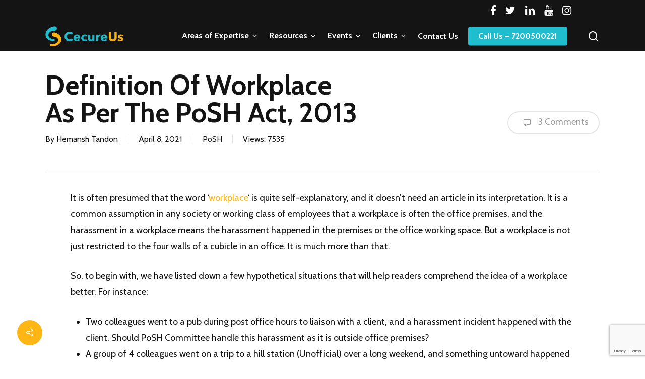

--- FILE ---
content_type: text/html; charset=UTF-8
request_url: https://cecureus.com/definition-of-workplace-as-per-the-posh-act-2013/
body_size: 21929
content:
<!doctype html>
<html lang="en-US" class="no-js">
<head>
<meta charset="UTF-8">
<meta name="viewport" content="width=device-width, initial-scale=1, maximum-scale=1, user-scalable=0" /><meta name='robots' content='index, follow, max-image-preview:large, max-snippet:-1, max-video-preview:-1' />
<style>img:is([sizes="auto" i], [sizes^="auto," i]) { contain-intrinsic-size: 3000px 1500px }</style>
<!-- This site is optimized with the Yoast SEO plugin v26.7 - https://yoast.com/wordpress/plugins/seo/ -->
<title>Definition Of Workplace As Per The PoSH Act, 2013 - Prevention of Sexual Harassment, Inclusive Diversity, Employee Assistance Program | CecureUs | Chennai</title>
<meta name="description" content="It is often presumed that the word &#039;workplace&#039; is quite self-explanatory, and it doesn&#039;t need an article in its interpretation. So to begin with we have listed down few hypothetical situations, in which you will get to know that work isn&#039;t just restricted to four walls of a cubical. The workplace is defined in section 2(O) of the PoSH Act. This definition has ensured that there would not be an iota of doubt to ensure that everyone is familiar with the concept of the workplace." />
<link rel="canonical" href="https://cecureus.com/definition-of-workplace-as-per-the-posh-act-2013/" />
<meta property="og:locale" content="en_US" />
<meta property="og:type" content="article" />
<meta property="og:title" content="Definition Of Workplace As Per The PoSH Act, 2013 - Prevention of Sexual Harassment, Inclusive Diversity, Employee Assistance Program | CecureUs | Chennai" />
<meta property="og:description" content="It is often presumed that the word &#039;workplace&#039; is quite self-explanatory, and it doesn&#039;t need an article in its interpretation. So to begin with we have listed down few hypothetical situations, in which you will get to know that work isn&#039;t just restricted to four walls of a cubical. The workplace is defined in section 2(O) of the PoSH Act. This definition has ensured that there would not be an iota of doubt to ensure that everyone is familiar with the concept of the workplace." />
<meta property="og:url" content="https://cecureus.com/definition-of-workplace-as-per-the-posh-act-2013/" />
<meta property="og:site_name" content="Prevention of Sexual Harassment, Inclusive Diversity, Employee Assistance Program | CecureUs | Chennai" />
<meta property="article:publisher" content="https://www.facebook.com/cecureus/" />
<meta property="article:published_time" content="2021-04-08T16:23:24+00:00" />
<meta property="article:modified_time" content="2022-12-19T15:36:04+00:00" />
<meta property="og:image" content="https://cecureus.com/wp-content/uploads/2021/04/WhatsApp-Image-2021-04-08-at-6.11.25-PM.jpeg" />
<meta property="og:image:width" content="420" />
<meta property="og:image:height" content="275" />
<meta property="og:image:type" content="image/jpeg" />
<meta name="author" content="Niharika" />
<meta name="twitter:card" content="summary_large_image" />
<meta name="twitter:creator" content="@3d1toR" />
<meta name="twitter:site" content="@cecureus" />
<meta name="twitter:label1" content="Written by" />
<meta name="twitter:data1" content="Hemansh Tandon" />
<meta name="twitter:label2" content="Est. reading time" />
<meta name="twitter:data2" content="6 minutes" />
<script type="application/ld+json" class="yoast-schema-graph">{"@context":"https://schema.org","@graph":[{"@type":"Article","@id":"https://cecureus.com/definition-of-workplace-as-per-the-posh-act-2013/#article","isPartOf":{"@id":"https://cecureus.com/definition-of-workplace-as-per-the-posh-act-2013/"},"author":{"name":"Niharika","@id":"https://cecureus.com/#/schema/person/169d8393352917452199fcadc581601e"},"headline":"Definition Of Workplace As Per The PoSH Act, 2013","datePublished":"2021-04-08T16:23:24+00:00","dateModified":"2022-12-19T15:36:04+00:00","mainEntityOfPage":{"@id":"https://cecureus.com/definition-of-workplace-as-per-the-posh-act-2013/"},"wordCount":1413,"commentCount":3,"publisher":{"@id":"https://cecureus.com/#organization"},"image":{"@id":"https://cecureus.com/definition-of-workplace-as-per-the-posh-act-2013/#primaryimage"},"thumbnailUrl":"https://cecureus.com/wp-content/uploads/2021/04/WhatsApp-Image-2021-04-08-at-6.11.25-PM.jpeg","keywords":["#employees","#inclusivediversity","#inquirycommittee","#posh","#PoSHAct","#poshact2013","#safeworkplace","#sexualharassement"],"articleSection":["PoSH"],"inLanguage":"en-US","potentialAction":[{"@type":"CommentAction","name":"Comment","target":["https://cecureus.com/definition-of-workplace-as-per-the-posh-act-2013/#respond"]}]},{"@type":"WebPage","@id":"https://cecureus.com/definition-of-workplace-as-per-the-posh-act-2013/","url":"https://cecureus.com/definition-of-workplace-as-per-the-posh-act-2013/","name":"Definition Of Workplace As Per The PoSH Act, 2013 - Prevention of Sexual Harassment, Inclusive Diversity, Employee Assistance Program | CecureUs | Chennai","isPartOf":{"@id":"https://cecureus.com/#website"},"primaryImageOfPage":{"@id":"https://cecureus.com/definition-of-workplace-as-per-the-posh-act-2013/#primaryimage"},"image":{"@id":"https://cecureus.com/definition-of-workplace-as-per-the-posh-act-2013/#primaryimage"},"thumbnailUrl":"https://cecureus.com/wp-content/uploads/2021/04/WhatsApp-Image-2021-04-08-at-6.11.25-PM.jpeg","datePublished":"2021-04-08T16:23:24+00:00","dateModified":"2022-12-19T15:36:04+00:00","description":"It is often presumed that the word 'workplace' is quite self-explanatory, and it doesn't need an article in its interpretation. So to begin with we have listed down few hypothetical situations, in which you will get to know that work isn't just restricted to four walls of a cubical. The workplace is defined in section 2(O) of the PoSH Act. This definition has ensured that there would not be an iota of doubt to ensure that everyone is familiar with the concept of the workplace.","breadcrumb":{"@id":"https://cecureus.com/definition-of-workplace-as-per-the-posh-act-2013/#breadcrumb"},"inLanguage":"en-US","potentialAction":[{"@type":"ReadAction","target":["https://cecureus.com/definition-of-workplace-as-per-the-posh-act-2013/"]}]},{"@type":"ImageObject","inLanguage":"en-US","@id":"https://cecureus.com/definition-of-workplace-as-per-the-posh-act-2013/#primaryimage","url":"https://cecureus.com/wp-content/uploads/2021/04/WhatsApp-Image-2021-04-08-at-6.11.25-PM.jpeg","contentUrl":"https://cecureus.com/wp-content/uploads/2021/04/WhatsApp-Image-2021-04-08-at-6.11.25-PM.jpeg","width":420,"height":275},{"@type":"BreadcrumbList","@id":"https://cecureus.com/definition-of-workplace-as-per-the-posh-act-2013/#breadcrumb","itemListElement":[{"@type":"ListItem","position":1,"name":"Home","item":"https://cecureus.com/"},{"@type":"ListItem","position":2,"name":"Definition Of Workplace As Per The PoSH Act, 2013"}]},{"@type":"WebSite","@id":"https://cecureus.com/#website","url":"https://cecureus.com/","name":"Prevention of Sexual Harassment, Inclusive Diversity, Employee Assistance Program | CecureUs | Chennai","description":"CecureUs is a team of like-minded individuals striving to create a workplace that allows an individual the space to be fearless, confident, secure and harmonious.","publisher":{"@id":"https://cecureus.com/#organization"},"potentialAction":[{"@type":"SearchAction","target":{"@type":"EntryPoint","urlTemplate":"https://cecureus.com/?s={search_term_string}"},"query-input":{"@type":"PropertyValueSpecification","valueRequired":true,"valueName":"search_term_string"}}],"inLanguage":"en-US"},{"@type":"Organization","@id":"https://cecureus.com/#organization","name":"CecureUs | Chennai","url":"https://cecureus.com/","logo":{"@type":"ImageObject","inLanguage":"en-US","@id":"https://cecureus.com/#/schema/logo/image/","url":"https://cecureus.com/wp-content/uploads/2021/02/CecurusLogoV5-02.png","contentUrl":"https://cecureus.com/wp-content/uploads/2021/02/CecurusLogoV5-02.png","width":282,"height":73,"caption":"CecureUs | Chennai"},"image":{"@id":"https://cecureus.com/#/schema/logo/image/"},"sameAs":["https://www.facebook.com/cecureus/","https://x.com/cecureus","https://www.instagram.com/cecureus/","https://www.linkedin.com/company/cecureus"]},{"@type":"Person","@id":"https://cecureus.com/#/schema/person/169d8393352917452199fcadc581601e","name":"Niharika","image":{"@type":"ImageObject","inLanguage":"en-US","@id":"https://cecureus.com/#/schema/person/image/","url":"https://secure.gravatar.com/avatar/34cba6174647470f566ee6af3926dbea?s=96&d=mm&r=g","contentUrl":"https://secure.gravatar.com/avatar/34cba6174647470f566ee6af3926dbea?s=96&d=mm&r=g","caption":"Niharika"},"sameAs":["https://x.com/3d1toR"],"url":"https://cecureus.com/author/3d1tor/"}]}</script>
<!-- / Yoast SEO plugin. -->
<link rel='dns-prefetch' href='//fonts.googleapis.com' />
<link rel="alternate" type="application/rss+xml" title="Prevention of Sexual Harassment, Inclusive Diversity, Employee Assistance Program | CecureUs | Chennai &raquo; Feed" href="https://cecureus.com/feed/" />
<link rel="alternate" type="application/rss+xml" title="Prevention of Sexual Harassment, Inclusive Diversity, Employee Assistance Program | CecureUs | Chennai &raquo; Comments Feed" href="https://cecureus.com/comments/feed/" />
<link rel="alternate" type="application/rss+xml" title="Prevention of Sexual Harassment, Inclusive Diversity, Employee Assistance Program | CecureUs | Chennai &raquo; Definition Of Workplace As Per The PoSH Act, 2013 Comments Feed" href="https://cecureus.com/definition-of-workplace-as-per-the-posh-act-2013/feed/" />
<style id='classic-theme-styles-inline-css' type='text/css'>
/*! This file is auto-generated */
.wp-block-button__link{color:#fff;background-color:#32373c;border-radius:9999px;box-shadow:none;text-decoration:none;padding:calc(.667em + 2px) calc(1.333em + 2px);font-size:1.125em}.wp-block-file__button{background:#32373c;color:#fff;text-decoration:none}
</style>
<style id='global-styles-inline-css' type='text/css'>
:root{--wp--preset--aspect-ratio--square: 1;--wp--preset--aspect-ratio--4-3: 4/3;--wp--preset--aspect-ratio--3-4: 3/4;--wp--preset--aspect-ratio--3-2: 3/2;--wp--preset--aspect-ratio--2-3: 2/3;--wp--preset--aspect-ratio--16-9: 16/9;--wp--preset--aspect-ratio--9-16: 9/16;--wp--preset--color--black: #000000;--wp--preset--color--cyan-bluish-gray: #abb8c3;--wp--preset--color--white: #ffffff;--wp--preset--color--pale-pink: #f78da7;--wp--preset--color--vivid-red: #cf2e2e;--wp--preset--color--luminous-vivid-orange: #ff6900;--wp--preset--color--luminous-vivid-amber: #fcb900;--wp--preset--color--light-green-cyan: #7bdcb5;--wp--preset--color--vivid-green-cyan: #00d084;--wp--preset--color--pale-cyan-blue: #8ed1fc;--wp--preset--color--vivid-cyan-blue: #0693e3;--wp--preset--color--vivid-purple: #9b51e0;--wp--preset--gradient--vivid-cyan-blue-to-vivid-purple: linear-gradient(135deg,rgba(6,147,227,1) 0%,rgb(155,81,224) 100%);--wp--preset--gradient--light-green-cyan-to-vivid-green-cyan: linear-gradient(135deg,rgb(122,220,180) 0%,rgb(0,208,130) 100%);--wp--preset--gradient--luminous-vivid-amber-to-luminous-vivid-orange: linear-gradient(135deg,rgba(252,185,0,1) 0%,rgba(255,105,0,1) 100%);--wp--preset--gradient--luminous-vivid-orange-to-vivid-red: linear-gradient(135deg,rgba(255,105,0,1) 0%,rgb(207,46,46) 100%);--wp--preset--gradient--very-light-gray-to-cyan-bluish-gray: linear-gradient(135deg,rgb(238,238,238) 0%,rgb(169,184,195) 100%);--wp--preset--gradient--cool-to-warm-spectrum: linear-gradient(135deg,rgb(74,234,220) 0%,rgb(151,120,209) 20%,rgb(207,42,186) 40%,rgb(238,44,130) 60%,rgb(251,105,98) 80%,rgb(254,248,76) 100%);--wp--preset--gradient--blush-light-purple: linear-gradient(135deg,rgb(255,206,236) 0%,rgb(152,150,240) 100%);--wp--preset--gradient--blush-bordeaux: linear-gradient(135deg,rgb(254,205,165) 0%,rgb(254,45,45) 50%,rgb(107,0,62) 100%);--wp--preset--gradient--luminous-dusk: linear-gradient(135deg,rgb(255,203,112) 0%,rgb(199,81,192) 50%,rgb(65,88,208) 100%);--wp--preset--gradient--pale-ocean: linear-gradient(135deg,rgb(255,245,203) 0%,rgb(182,227,212) 50%,rgb(51,167,181) 100%);--wp--preset--gradient--electric-grass: linear-gradient(135deg,rgb(202,248,128) 0%,rgb(113,206,126) 100%);--wp--preset--gradient--midnight: linear-gradient(135deg,rgb(2,3,129) 0%,rgb(40,116,252) 100%);--wp--preset--font-size--small: 13px;--wp--preset--font-size--medium: 20px;--wp--preset--font-size--large: 36px;--wp--preset--font-size--x-large: 42px;--wp--preset--spacing--20: 0.44rem;--wp--preset--spacing--30: 0.67rem;--wp--preset--spacing--40: 1rem;--wp--preset--spacing--50: 1.5rem;--wp--preset--spacing--60: 2.25rem;--wp--preset--spacing--70: 3.38rem;--wp--preset--spacing--80: 5.06rem;--wp--preset--shadow--natural: 6px 6px 9px rgba(0, 0, 0, 0.2);--wp--preset--shadow--deep: 12px 12px 50px rgba(0, 0, 0, 0.4);--wp--preset--shadow--sharp: 6px 6px 0px rgba(0, 0, 0, 0.2);--wp--preset--shadow--outlined: 6px 6px 0px -3px rgba(255, 255, 255, 1), 6px 6px rgba(0, 0, 0, 1);--wp--preset--shadow--crisp: 6px 6px 0px rgba(0, 0, 0, 1);}:where(.is-layout-flex){gap: 0.5em;}:where(.is-layout-grid){gap: 0.5em;}body .is-layout-flex{display: flex;}.is-layout-flex{flex-wrap: wrap;align-items: center;}.is-layout-flex > :is(*, div){margin: 0;}body .is-layout-grid{display: grid;}.is-layout-grid > :is(*, div){margin: 0;}:where(.wp-block-columns.is-layout-flex){gap: 2em;}:where(.wp-block-columns.is-layout-grid){gap: 2em;}:where(.wp-block-post-template.is-layout-flex){gap: 1.25em;}:where(.wp-block-post-template.is-layout-grid){gap: 1.25em;}.has-black-color{color: var(--wp--preset--color--black) !important;}.has-cyan-bluish-gray-color{color: var(--wp--preset--color--cyan-bluish-gray) !important;}.has-white-color{color: var(--wp--preset--color--white) !important;}.has-pale-pink-color{color: var(--wp--preset--color--pale-pink) !important;}.has-vivid-red-color{color: var(--wp--preset--color--vivid-red) !important;}.has-luminous-vivid-orange-color{color: var(--wp--preset--color--luminous-vivid-orange) !important;}.has-luminous-vivid-amber-color{color: var(--wp--preset--color--luminous-vivid-amber) !important;}.has-light-green-cyan-color{color: var(--wp--preset--color--light-green-cyan) !important;}.has-vivid-green-cyan-color{color: var(--wp--preset--color--vivid-green-cyan) !important;}.has-pale-cyan-blue-color{color: var(--wp--preset--color--pale-cyan-blue) !important;}.has-vivid-cyan-blue-color{color: var(--wp--preset--color--vivid-cyan-blue) !important;}.has-vivid-purple-color{color: var(--wp--preset--color--vivid-purple) !important;}.has-black-background-color{background-color: var(--wp--preset--color--black) !important;}.has-cyan-bluish-gray-background-color{background-color: var(--wp--preset--color--cyan-bluish-gray) !important;}.has-white-background-color{background-color: var(--wp--preset--color--white) !important;}.has-pale-pink-background-color{background-color: var(--wp--preset--color--pale-pink) !important;}.has-vivid-red-background-color{background-color: var(--wp--preset--color--vivid-red) !important;}.has-luminous-vivid-orange-background-color{background-color: var(--wp--preset--color--luminous-vivid-orange) !important;}.has-luminous-vivid-amber-background-color{background-color: var(--wp--preset--color--luminous-vivid-amber) !important;}.has-light-green-cyan-background-color{background-color: var(--wp--preset--color--light-green-cyan) !important;}.has-vivid-green-cyan-background-color{background-color: var(--wp--preset--color--vivid-green-cyan) !important;}.has-pale-cyan-blue-background-color{background-color: var(--wp--preset--color--pale-cyan-blue) !important;}.has-vivid-cyan-blue-background-color{background-color: var(--wp--preset--color--vivid-cyan-blue) !important;}.has-vivid-purple-background-color{background-color: var(--wp--preset--color--vivid-purple) !important;}.has-black-border-color{border-color: var(--wp--preset--color--black) !important;}.has-cyan-bluish-gray-border-color{border-color: var(--wp--preset--color--cyan-bluish-gray) !important;}.has-white-border-color{border-color: var(--wp--preset--color--white) !important;}.has-pale-pink-border-color{border-color: var(--wp--preset--color--pale-pink) !important;}.has-vivid-red-border-color{border-color: var(--wp--preset--color--vivid-red) !important;}.has-luminous-vivid-orange-border-color{border-color: var(--wp--preset--color--luminous-vivid-orange) !important;}.has-luminous-vivid-amber-border-color{border-color: var(--wp--preset--color--luminous-vivid-amber) !important;}.has-light-green-cyan-border-color{border-color: var(--wp--preset--color--light-green-cyan) !important;}.has-vivid-green-cyan-border-color{border-color: var(--wp--preset--color--vivid-green-cyan) !important;}.has-pale-cyan-blue-border-color{border-color: var(--wp--preset--color--pale-cyan-blue) !important;}.has-vivid-cyan-blue-border-color{border-color: var(--wp--preset--color--vivid-cyan-blue) !important;}.has-vivid-purple-border-color{border-color: var(--wp--preset--color--vivid-purple) !important;}.has-vivid-cyan-blue-to-vivid-purple-gradient-background{background: var(--wp--preset--gradient--vivid-cyan-blue-to-vivid-purple) !important;}.has-light-green-cyan-to-vivid-green-cyan-gradient-background{background: var(--wp--preset--gradient--light-green-cyan-to-vivid-green-cyan) !important;}.has-luminous-vivid-amber-to-luminous-vivid-orange-gradient-background{background: var(--wp--preset--gradient--luminous-vivid-amber-to-luminous-vivid-orange) !important;}.has-luminous-vivid-orange-to-vivid-red-gradient-background{background: var(--wp--preset--gradient--luminous-vivid-orange-to-vivid-red) !important;}.has-very-light-gray-to-cyan-bluish-gray-gradient-background{background: var(--wp--preset--gradient--very-light-gray-to-cyan-bluish-gray) !important;}.has-cool-to-warm-spectrum-gradient-background{background: var(--wp--preset--gradient--cool-to-warm-spectrum) !important;}.has-blush-light-purple-gradient-background{background: var(--wp--preset--gradient--blush-light-purple) !important;}.has-blush-bordeaux-gradient-background{background: var(--wp--preset--gradient--blush-bordeaux) !important;}.has-luminous-dusk-gradient-background{background: var(--wp--preset--gradient--luminous-dusk) !important;}.has-pale-ocean-gradient-background{background: var(--wp--preset--gradient--pale-ocean) !important;}.has-electric-grass-gradient-background{background: var(--wp--preset--gradient--electric-grass) !important;}.has-midnight-gradient-background{background: var(--wp--preset--gradient--midnight) !important;}.has-small-font-size{font-size: var(--wp--preset--font-size--small) !important;}.has-medium-font-size{font-size: var(--wp--preset--font-size--medium) !important;}.has-large-font-size{font-size: var(--wp--preset--font-size--large) !important;}.has-x-large-font-size{font-size: var(--wp--preset--font-size--x-large) !important;}
:where(.wp-block-post-template.is-layout-flex){gap: 1.25em;}:where(.wp-block-post-template.is-layout-grid){gap: 1.25em;}
:where(.wp-block-columns.is-layout-flex){gap: 2em;}:where(.wp-block-columns.is-layout-grid){gap: 2em;}
:root :where(.wp-block-pullquote){font-size: 1.5em;line-height: 1.6;}
</style>
<!-- <link rel='stylesheet' id='wpo_min-header-0-css' href='https://cecureus.com/wp-content/cache/wpo-minify/1767783965/assets/wpo-minify-header-5de8ff52.min.css' type='text/css' media='all' /> -->
<link rel="stylesheet" type="text/css" href="//cecureus.com/wp-content/cache/wpfc-minified/30znqnwb/2eb70.css" media="all"/>
<script type="text/javascript" id="sdm_squeeze_form_js-js-extra">
/* <![CDATA[ */
var sdm_js_object = {"ajax_url":"https:\/\/cecureus.com\/wp-admin\/admin-ajax.php","sdm_sf_version":"2.0.2","sdm_sf_name_required":"yes"};
/* ]]> */
</script>
<script type="text/javascript" src="https://cecureus.com/wp-content/plugins/sdm-squeeze-form/js/sdm_sf_global_script.js" id="sdm_squeeze_form_js-js"></script>
<script src='//cecureus.com/wp-content/cache/wpfc-minified/d66xt8rt/c4mvm.js' type="text/javascript"></script>
<!-- <script type="text/javascript" src="https://cecureus.com/wp-includes/js/jquery/jquery.min.js" id="jquery-core-js"></script> -->
<!-- <script type="text/javascript" src="https://cecureus.com/wp-includes/js/jquery/jquery-migrate.min.js" id="jquery-migrate-js"></script> -->
<script type="text/javascript" id="sdm-scripts-js-extra">
/* <![CDATA[ */
var sdm_ajax_script = {"ajaxurl":"https:\/\/cecureus.com\/wp-admin\/admin-ajax.php"};
/* ]]> */
</script>
<script src='//cecureus.com/wp-content/cache/wpfc-minified/6o0i1vmu/c4mvm.js' type="text/javascript"></script>
<!-- <script type="text/javascript" src="https://cecureus.com/wp-content/plugins/simple-download-monitor/js/sdm_wp_scripts.js" id="sdm-scripts-js"></script> -->
<link rel="alternate" title="oEmbed (JSON)" type="application/json+oembed" href="https://cecureus.com/wp-json/oembed/1.0/embed?url=https%3A%2F%2Fcecureus.com%2Fdefinition-of-workplace-as-per-the-posh-act-2013%2F" />
<link rel="alternate" title="oEmbed (XML)" type="text/xml+oembed" href="https://cecureus.com/wp-json/oembed/1.0/embed?url=https%3A%2F%2Fcecureus.com%2Fdefinition-of-workplace-as-per-the-posh-act-2013%2F&#038;format=xml" />
<!--BEGIN: TRACKING CODE MANAGER (v2.5.0) BY INTELLYWP.COM IN HEAD//-->
<!-- Global site tag (gtag.js) - Google Analytics -->
<script async src="https://www.googletagmanager.com/gtag/js?id=UA-215669446-1"></script>
<script>
window.dataLayer = window.dataLayer || [];
function gtag(){dataLayer.push(arguments);}
gtag('js', new Date());
gtag('config', 'UA-215669446-1');
</script>
<!-- Google Tag Manager -->
<script>(function(w,d,s,l,i){w[l]=w[l]||[];w[l].push({'gtm.start':
new Date().getTime(),event:'gtm.js'});var f=d.getElementsByTagName(s)[0],
j=d.createElement(s),dl=l!='dataLayer'?'&l='+l:'';j.async=true;j.src=
'https://www.googletagmanager.com/gtm.js?id='+i+dl;f.parentNode.insertBefore(j,f);
})(window,document,'script','dataLayer','GTM-54XPD4C');</script>
<!-- End Google Tag Manager -->
<!-- Global site tag (gtag.js) - Google Ads: 479217480 -->
<script async src="https://www.googletagmanager.com/gtag/js?id=AW-479217480"></script>
<script>
window.dataLayer = window.dataLayer || [];
function gtag(){dataLayer.push(arguments);}
gtag('js', new Date());
gtag('config', 'AW-479217480');
</script>
<!--END: https://wordpress.org/plugins/tracking-code-manager IN HEAD//--><script type="text/javascript"> var root = document.getElementsByTagName( "html" )[0]; root.setAttribute( "class", "js" ); </script><meta name="generator" content="Powered by WPBakery Page Builder - drag and drop page builder for WordPress."/>
<link rel="icon" href="https://cecureus.com/wp-content/uploads/2020/10/cropped-CecurusLogoV5-06-32x32.png" sizes="32x32" />
<link rel="icon" href="https://cecureus.com/wp-content/uploads/2020/10/cropped-CecurusLogoV5-06-192x192.png" sizes="192x192" />
<link rel="apple-touch-icon" href="https://cecureus.com/wp-content/uploads/2020/10/cropped-CecurusLogoV5-06-180x180.png" />
<meta name="msapplication-TileImage" content="https://cecureus.com/wp-content/uploads/2020/10/cropped-CecurusLogoV5-06-270x270.png" />
<style type="text/css" id="wp-custom-css">
#footer-outer #copyright p{clear:both}
.women-owned-cert img{width:162px!important;margin-top:-20px}
.sdm_download_count{font-size:80%}
/* #copyright h4{text-align:left} */
@media only screen and (max-width: 690px) {
#copyright h4{text-align:center!important}
#copyright figure.wp-block-image{float:none!important;margin:0 auto;}
.women-owned-cert{float:none!important;margin:5px auto}
.women-owned-cert img{margin-top:0px;}
}
@media (max-width:1299px) and (min-width:1000px){
#header-outer[data-lhe="animated_underline"] #top nav > ul > li > a{margin-left:10px!important;margin-right:10px!important}
}		</style>
<noscript><style> .wpb_animate_when_almost_visible { opacity: 1; }</style></noscript><!-- Global site tag (gtag.js) - Google Analytics -->
<script async src="https://www.googletagmanager.com/gtag/js?id=UA-180989114-1"></script>
<script>
window.dataLayer = window.dataLayer || [];
function gtag(){dataLayer.push(arguments);}
gtag('js', new Date());
gtag('config', 'UA-180989114-1');
</script>
<!-- Global site tag (gtag.js) - Google Ads: 479217480 --> <script async src="https://www.googletagmanager.com/gtag/js?id=AW-479217480"></script> <script> window.dataLayer = window.dataLayer || []; function gtag(){dataLayer.push(arguments);} gtag('js', new Date()); gtag('config', 'AW-479217480'); </script>
</head><body class="post-template-default single single-post postid-7319 single-format-standard material wpb-js-composer js-comp-ver-6.9.1 vc_responsive" data-footer-reveal="false" data-footer-reveal-shadow="none" data-header-format="default" data-body-border="off" data-boxed-style="" data-header-breakpoint="1000" data-dropdown-style="minimal" data-cae="easeOutExpo" data-cad="1350" data-megamenu-width="full-width" data-aie="fade-in" data-ls="fancybox" data-apte="horizontal_swipe" data-hhun="0" data-fancy-form-rcs="default" data-form-style="default" data-form-submit="regular" data-is="minimal" data-button-style="slightly_rounded" data-user-account-button="false" data-flex-cols="true" data-col-gap="40px" data-header-inherit-rc="false" data-header-search="true" data-animated-anchors="true" data-ajax-transitions="false" data-full-width-header="false" data-slide-out-widget-area="true" data-slide-out-widget-area-style="slide-out-from-right" data-user-set-ocm="off" data-loading-animation="none" data-bg-header="false" data-responsive="1" data-ext-responsive="true" data-ext-padding="90" data-header-resize="1" data-header-color="custom" data-cart="false" data-remove-m-parallax="" data-remove-m-video-bgs="1" data-m-animate="0" data-force-header-trans-color="light" data-smooth-scrolling="0" data-permanent-transparent="false" >
<script type="text/javascript">
(function(window, document) {
if(navigator.userAgent.match(/(Android|iPod|iPhone|iPad|BlackBerry|IEMobile|Opera Mini)/)) {
document.body.className += " using-mobile-browser mobile ";
}
if( !("ontouchstart" in window) ) {
var body = document.querySelector("body");
var winW = window.innerWidth;
var bodyW = body.clientWidth;
if (winW > bodyW + 4) {
body.setAttribute("style", "--scroll-bar-w: " + (winW - bodyW - 4) + "px");
} else {
body.setAttribute("style", "--scroll-bar-w: 0px");
}
}
})(window, document);
</script>
<!--BEGIN: TRACKING CODE MANAGER (v2.5.0) BY INTELLYWP.COM IN BODY//-->
<!-- Google Tag Manager (noscript) -->
<noscript><iframe src="https://www.googletagmanager.com/ns.html?id=GTM-54XPD4C" height="0" width="0"></iframe></noscript>
<!-- End Google Tag Manager (noscript) -->
<!--END: https://wordpress.org/plugins/tracking-code-manager IN BODY//--><a href="#ajax-content-wrap" class="nectar-skip-to-content">Skip to main content</a><div class="ocm-effect-wrap"><div class="ocm-effect-wrap-inner">	
<div id="header-space"  data-header-mobile-fixed='1'></div> 
<div id="header-outer" data-has-menu="true" data-has-buttons="yes" data-header-button_style="default" data-using-pr-menu="false" data-mobile-fixed="1" data-ptnm="false" data-lhe="animated_underline" data-user-set-bg="#141414" data-format="default" data-permanent-transparent="false" data-megamenu-rt="0" data-remove-fixed="0" data-header-resize="1" data-cart="false" data-transparency-option="" data-box-shadow="none" data-shrink-num="6" data-using-secondary="1" data-using-logo="1" data-logo-height="40" data-m-logo-height="40" data-padding="10" data-full-width="false" data-condense="false" >
<div id="header-secondary-outer" class="default" data-mobile="default" data-remove-fixed="0" data-lhe="animated_underline" data-secondary-text="true" data-full-width="false" data-mobile-fixed="1" data-permanent-transparent="false" >
<div class="container">
<nav>
<ul id="social"></ul><div class="nectar-center-text"><ul class="header-social social"><li><a target="_blank" href="https://www.facebook.com/cecureus/" rel="noopener"><i class="fa fa-facebook"></i></a></li><li><a target="_blank" href="https://twitter.com/cecureus" rel="noopener"><i class="fa fa-twitter"></i></a></li><li><a target="_blank" href="https://www.linkedin.com/company/cecureus" rel="noopener"><i class="fa fa-linkedin"></i></a></li><li><a target="_blank" href="https://www.youtube.com/channel/UC7LB1iHvQDLi0V1jciS7__Q/" rel="noopener"><i class="fa fa-youtube"></i></a></li><li><a target="_blank" href="https://www.instagram.com/cecureus/" rel="noopener"><i class="fa fa-instagram"></i></a></li></ul></div>				
</nav>
</div>
</div>
<div id="search-outer" class="nectar">
<div id="search">
<div class="container">
<div id="search-box">
<div class="inner-wrap">
<div class="col span_12">
<form role="search" action="https://cecureus.com/" method="GET">
<input type="text" name="s" id="s" value="" aria-label="Search" placeholder="Search" />
<span>Hit enter to search or ESC to close</span>
</form>
</div><!--/span_12-->
</div><!--/inner-wrap-->
</div><!--/search-box-->
<div id="close"><a href="#"><span class="screen-reader-text">Close Search</span>
<span class="close-wrap"> <span class="close-line close-line1"></span> <span class="close-line close-line2"></span> </span>				 </a></div>
</div><!--/container-->
</div><!--/search-->
</div><!--/search-outer-->
<header id="top">
<div class="container">
<div class="row">
<div class="col span_3">
<a id="logo" href="https://cecureus.com" data-supplied-ml-starting-dark="false" data-supplied-ml-starting="true" data-supplied-ml="true" >
<img class="stnd skip-lazy default-logo dark-version" width="282" height="73" alt="Prevention of Sexual Harassment, Inclusive Diversity, Employee Assistance Program | CecureUs | Chennai" src="https://cecureus.com/wp-content/uploads/2021/02/CecurusLogoV5-02.png" srcset="https://cecureus.com/wp-content/uploads/2021/02/CecurusLogoV5-02.png 1x, https://cecureus.com/wp-content/uploads/2021/02/CecurusLogoV5-02.png 2x" /><img class="mobile-only-logo skip-lazy" alt="Prevention of Sexual Harassment, Inclusive Diversity, Employee Assistance Program | CecureUs | Chennai" width="282" height="73" src="https://cecureus.com/wp-content/uploads/2021/02/CecurusLogoV5-02.png" />				</a>
</div><!--/span_3-->
<div class="col span_9 col_last">
<div class="nectar-mobile-only mobile-header"><div class="inner"></div></div>
<a class="mobile-search" href="#searchbox"><span class="nectar-icon icon-salient-search" aria-hidden="true"></span><span class="screen-reader-text">search</span></a>
<div class="slide-out-widget-area-toggle mobile-icon slide-out-from-right" data-custom-color="false" data-icon-animation="simple-transform">
<div> <a href="#sidewidgetarea" aria-label="Navigation Menu" aria-expanded="false" class="closed">
<span class="screen-reader-text">Menu</span><span aria-hidden="true"> <i class="lines-button x2"> <i class="lines"></i> </i> </span>
</a></div>
</div>
<nav>
<ul class="sf-menu">
<li id="menu-item-6070" class="menu-item menu-item-type-custom menu-item-object-custom menu-item-has-children nectar-regular-menu-item sf-with-ul menu-item-6070"><a href="#"><span class="menu-title-text">Areas of Expertise</span><span class="sf-sub-indicator"><i class="fa fa-angle-down icon-in-menu" aria-hidden="true"></i></span></a>
<ul class="sub-menu">
<li id="menu-item-10824" class="menu-item menu-item-type-post_type menu-item-object-page nectar-regular-menu-item menu-item-10824"><a href="https://cecureus.com/prevention-of-sexual-harassment/"><span class="menu-title-text">Prevention of Sexual Harassment</span></a></li>
<li id="menu-item-6068" class="menu-item menu-item-type-post_type menu-item-object-page nectar-regular-menu-item menu-item-6068"><a href="https://cecureus.com/inclusive-diversity/"><span class="menu-title-text">Diversity &#038; Inclusion</span></a></li>
<li id="menu-item-8198" class="menu-item menu-item-type-post_type menu-item-object-page menu-item-has-children nectar-regular-menu-item menu-item-8198"><a href="https://cecureus.com/cecureus-provides-employee-assistance-programs-in-chennai-bangalore-pune-hyderabad-mumbai-delhi-kolkata-india/"><span class="menu-title-text">Employee Assistance Program</span><span class="sf-sub-indicator"><i class="fa fa-angle-right icon-in-menu" aria-hidden="true"></i></span></a>
<ul class="sub-menu">
<li id="menu-item-7457" class="menu-item menu-item-type-custom menu-item-object-custom nectar-regular-menu-item menu-item-7457"><a href="https://eap.cecureus.com/"><span class="menu-title-text">EAP Portal</span></a></li>
<li id="menu-item-10049" class="menu-item menu-item-type-post_type menu-item-object-page nectar-regular-menu-item menu-item-10049"><a href="https://cecureus.com/events-workshops/cecureus-workshops/"><span class="menu-title-text">Wellness workshops</span></a></li>
</ul>
</li>
<li id="menu-item-10970" class="menu-item menu-item-type-post_type menu-item-object-page nectar-regular-menu-item menu-item-10970"><a href="https://cecureus.com/code-of-conduct/"><span class="menu-title-text">Ethics and COBC</span></a></li>
<li id="menu-item-10692" class="menu-item menu-item-type-custom menu-item-object-custom nectar-regular-menu-item menu-item-10692"><a href="https://cecureus.com/wp-content/uploads/2025/01/IWD-2025.pdf"><span class="menu-title-text">Women&#8217;s Day</span></a></li>
</ul>
</li>
<li id="menu-item-6201" class="menu-item menu-item-type-custom menu-item-object-custom menu-item-has-children nectar-regular-menu-item sf-with-ul menu-item-6201"><a href="#"><span class="menu-title-text">Resources</span><span class="sf-sub-indicator"><i class="fa fa-angle-down icon-in-menu" aria-hidden="true"></i></span></a>
<ul class="sub-menu">
<li id="menu-item-6378" class="menu-item menu-item-type-taxonomy menu-item-object-category current-post-ancestor menu-item-has-children nectar-regular-menu-item menu-item-6378"><a href="https://cecureus.com/category/blogs/"><span class="menu-title-text">Blogs</span><span class="sf-sub-indicator"><i class="fa fa-angle-right icon-in-menu" aria-hidden="true"></i></span></a>
<ul class="sub-menu">
<li id="menu-item-6364" class="menu-item menu-item-type-taxonomy menu-item-object-category current-post-ancestor current-menu-parent current-post-parent nectar-regular-menu-item menu-item-6364"><a href="https://cecureus.com/category/blogs/prevention-of-sexual-harassment/"><span class="menu-title-text">PoSH</span></a></li>
<li id="menu-item-6205" class="menu-item menu-item-type-taxonomy menu-item-object-category nectar-regular-menu-item menu-item-6205"><a href="https://cecureus.com/category/blogs/inclusive-diversity/"><span class="menu-title-text">Inclusive Diversity</span></a></li>
<li id="menu-item-6200" class="menu-item menu-item-type-taxonomy menu-item-object-category nectar-regular-menu-item menu-item-6200"><a href="https://cecureus.com/category/blogs/employee-assistance-program/"><span class="menu-title-text">Employee Assistance Program</span></a></li>
<li id="menu-item-11898" class="menu-item menu-item-type-taxonomy menu-item-object-category nectar-regular-menu-item menu-item-11898"><a href="https://cecureus.com/category/blogs/code-of-conduct/"><span class="menu-title-text">Code of Conduct</span></a></li>
</ul>
</li>
<li id="menu-item-6363" class="menu-item menu-item-type-taxonomy menu-item-object-category menu-item-has-children nectar-regular-menu-item menu-item-6363"><a href="https://cecureus.com/category/vlogs/"><span class="menu-title-text">Vlogs</span><span class="sf-sub-indicator"><i class="fa fa-angle-right icon-in-menu" aria-hidden="true"></i></span></a>
<ul class="sub-menu">
<li id="menu-item-6376" class="menu-item menu-item-type-taxonomy menu-item-object-category nectar-regular-menu-item menu-item-6376"><a href="https://cecureus.com/category/vlogs/vlogs-inclusive-diversity/"><span class="menu-title-text">Inclusive Diversity</span></a></li>
<li id="menu-item-6377" class="menu-item menu-item-type-taxonomy menu-item-object-category nectar-regular-menu-item menu-item-6377"><a href="https://cecureus.com/category/vlogs/vlogs-prevention-sexual-harassment/"><span class="menu-title-text">PoSH</span></a></li>
<li id="menu-item-7726" class="menu-item menu-item-type-taxonomy menu-item-object-category nectar-regular-menu-item menu-item-7726"><a href="https://cecureus.com/category/vlogs/vlogs-employee-assistance-program/"><span class="menu-title-text">Employee Assistance Program</span></a></li>
<li id="menu-item-11899" class="menu-item menu-item-type-taxonomy menu-item-object-category nectar-regular-menu-item menu-item-11899"><a href="https://cecureus.com/category/vlogs/code-of-conduct-vlogs/"><span class="menu-title-text">Code of Conduct</span></a></li>
<li id="menu-item-11598" class="menu-item menu-item-type-custom menu-item-object-custom nectar-regular-menu-item menu-item-11598"><a href="https://cecureus.com/wp-content/uploads/2023/02/International-Womens-Day.pdf"><span class="menu-title-text">IWD 23</span></a></li>
<li id="menu-item-10624" class="menu-item menu-item-type-custom menu-item-object-custom nectar-regular-menu-item menu-item-10624"><a href="https://cecureus.com/wp-content/uploads/2023/01/International-Womens-Day.pdf"><span class="menu-title-text">IWD Workshops 22</span></a></li>
<li id="menu-item-7116" class="menu-item menu-item-type-post_type menu-item-object-page nectar-regular-menu-item menu-item-7116"><a href="https://cecureus.com/iwd21/"><span class="menu-title-text">IWD 21</span></a></li>
</ul>
</li>
<li id="menu-item-6723" class="menu-item menu-item-type-post_type menu-item-object-page nectar-regular-menu-item menu-item-6723"><a href="https://cecureus.com/newsletter/"><span class="menu-title-text">Newsletter</span></a></li>
<li id="menu-item-6717" class="menu-item menu-item-type-post_type menu-item-object-page menu-item-has-children nectar-regular-menu-item menu-item-6717"><a href="https://cecureus.com/downloads/"><span class="menu-title-text">Downloads</span><span class="sf-sub-indicator"><i class="fa fa-angle-right icon-in-menu" aria-hidden="true"></i></span></a>
<ul class="sub-menu">
<li id="menu-item-8584" class="menu-item menu-item-type-post_type menu-item-object-page nectar-regular-menu-item menu-item-8584"><a href="https://cecureus.com/downloads/ebooks/"><span class="menu-title-text">eBooks</span></a></li>
<li id="menu-item-8583" class="menu-item menu-item-type-post_type menu-item-object-page nectar-regular-menu-item menu-item-8583"><a href="https://cecureus.com/downloads/acts/"><span class="menu-title-text">Acts</span></a></li>
<li id="menu-item-10354" class="menu-item menu-item-type-post_type menu-item-object-page nectar-regular-menu-item menu-item-10354"><a href="https://cecureus.com/downloads/guides/"><span class="menu-title-text">Guidelines</span></a></li>
<li id="menu-item-8586" class="menu-item menu-item-type-post_type menu-item-object-page nectar-regular-menu-item menu-item-8586"><a href="https://cecureus.com/downloads/templates/"><span class="menu-title-text">Posters &#038; Templates</span></a></li>
<li id="menu-item-8603" class="menu-item menu-item-type-post_type menu-item-object-page nectar-regular-menu-item menu-item-8603"><a href="https://cecureus.com/downloads/brochures/"><span class="menu-title-text">Brochures</span></a></li>
</ul>
</li>
<li id="menu-item-7843" class="menu-item menu-item-type-post_type menu-item-object-page nectar-regular-menu-item menu-item-7843"><a href="https://cecureus.com/infographics/"><span class="menu-title-text">Infographics</span></a></li>
<li id="menu-item-7802" class="menu-item menu-item-type-custom menu-item-object-custom menu-item-has-children nectar-regular-menu-item menu-item-7802"><a href="#"><span class="menu-title-text">Quiz</span><span class="sf-sub-indicator"><i class="fa fa-angle-right icon-in-menu" aria-hidden="true"></i></span></a>
<ul class="sub-menu">
<li id="menu-item-7803" class="menu-item menu-item-type-post_type menu-item-object-page nectar-regular-menu-item menu-item-7803"><a href="https://cecureus.com/lgbtqiaquiz/"><span class="menu-title-text">LGBTQIA Quiz</span></a></li>
<li id="menu-item-7846" class="menu-item menu-item-type-post_type menu-item-object-page nectar-regular-menu-item menu-item-7846"><a href="https://cecureus.com/eap-game/"><span class="menu-title-text">EAP Quiz</span></a></li>
<li id="menu-item-7847" class="menu-item menu-item-type-post_type menu-item-object-page nectar-regular-menu-item menu-item-7847"><a href="https://cecureus.com/rolegame/"><span class="menu-title-text">PoSH Quiz</span></a></li>
<li id="menu-item-11673" class="menu-item menu-item-type-post_type menu-item-object-page nectar-regular-menu-item menu-item-11673"><a href="https://cecureus.com/generational-diversity-quiz/"><span class="menu-title-text">Generational diversity Quiz</span></a></li>
</ul>
</li>
</ul>
</li>
<li id="menu-item-6722" class="menu-item menu-item-type-custom menu-item-object-custom menu-item-has-children nectar-regular-menu-item sf-with-ul menu-item-6722"><a href="#"><span class="menu-title-text">Events</span><span class="sf-sub-indicator"><i class="fa fa-angle-down icon-in-menu" aria-hidden="true"></i></span></a>
<ul class="sub-menu">
<li id="menu-item-6887" class="menu-item menu-item-type-post_type menu-item-object-page nectar-regular-menu-item menu-item-6887"><a href="https://cecureus.com/events-workshops/"><span class="menu-title-text">Workshops</span></a></li>
<li id="menu-item-8651" class="menu-item menu-item-type-custom menu-item-object-custom menu-item-has-children nectar-regular-menu-item menu-item-8651"><a href="#"><span class="menu-title-text">Books</span><span class="sf-sub-indicator"><i class="fa fa-angle-right icon-in-menu" aria-hidden="true"></i></span></a>
<ul class="sub-menu">
<li id="menu-item-8283" class="menu-item menu-item-type-post_type menu-item-object-page nectar-regular-menu-item menu-item-8283"><a href="https://cecureus.com/break-the-taboo/"><span class="menu-title-text">Break the Taboo</span></a></li>
<li id="menu-item-8652" class="menu-item menu-item-type-custom menu-item-object-custom nectar-regular-menu-item menu-item-8652"><a href="https://www.vijihari.com/books/"><span class="menu-title-text">Behind Closed Cubicles</span></a></li>
</ul>
</li>
<li id="menu-item-8436" class="menu-item menu-item-type-post_type menu-item-object-page nectar-regular-menu-item menu-item-8436"><a href="https://cecureus.com/media/"><span class="menu-title-text">Media</span></a></li>
<li id="menu-item-6718" class="menu-item menu-item-type-post_type menu-item-object-page nectar-regular-menu-item menu-item-6718"><a href="https://cecureus.com/gallery/"><span class="menu-title-text">Gallery</span></a></li>
<li id="menu-item-12868" class="menu-item menu-item-type-post_type menu-item-object-page nectar-regular-menu-item menu-item-12868"><a href="https://cecureus.com/awards/"><span class="menu-title-text">Awards 2025-26</span></a></li>
</ul>
</li>
<li id="menu-item-9909" class="menu-item menu-item-type-post_type menu-item-object-page menu-item-has-children nectar-regular-menu-item sf-with-ul menu-item-9909"><a href="https://cecureus.com/clients/"><span class="menu-title-text">Clients</span><span class="sf-sub-indicator"><i class="fa fa-angle-down icon-in-menu" aria-hidden="true"></i></span></a>
<ul class="sub-menu">
<li id="menu-item-10226" class="menu-item menu-item-type-post_type menu-item-object-page nectar-regular-menu-item menu-item-10226"><a href="https://cecureus.com/clients/"><span class="menu-title-text">Our Clientele</span></a></li>
<li id="menu-item-10225" class="menu-item menu-item-type-post_type menu-item-object-page nectar-regular-menu-item menu-item-10225"><a href="https://cecureus.com/clients/testimonials/"><span class="menu-title-text">Testimonials</span></a></li>
</ul>
</li>
<li id="menu-item-6066" class="menu-item menu-item-type-post_type menu-item-object-page nectar-regular-menu-item menu-item-6066"><a href="https://cecureus.com/contact-us/"><span class="menu-title-text">Contact Us</span></a></li>
<li id="menu-item-6337" class="menu-item menu-item-type-custom menu-item-object-custom button_solid_color_2 menu-item-6337"><a href="tel:+917200500221"><span class="menu-title-text">Call Us &#8211; 7200500221</span></a></li>
</ul>
<ul class="buttons sf-menu" data-user-set-ocm="off">
<li id="search-btn"><div><a href="#searchbox"><span class="icon-salient-search" aria-hidden="true"></span><span class="screen-reader-text">search</span></a></div> </li>
</ul>
</nav>
</div><!--/span_9-->
</div><!--/row-->
</div><!--/container-->
</header>		
</div>
<div id="ajax-content-wrap">
<div class="container-wrap no-sidebar" data-midnight="dark" data-remove-post-date="0" data-remove-post-author="0" data-remove-post-comment-number="0">
<div class="container main-content">
<div class="row heading-title hentry" data-header-style="default">
<div class="col span_12 section-title blog-title">
<h1 class="entry-title">Definition Of Workplace As Per The PoSH Act, 2013</h1>
<div id="single-below-header" data-hide-on-mobile="false">
<span class="meta-author vcard author"><span class="fn"><span class="author-leading">By</span> <a href="https://cecureus.com/author/3d1tor/" title="Posts by Hemansh Tandon" rel="author">Hemansh Tandon</a></span></span><span class="meta-date date published">April 8, 2021</span><span class="meta-date date updated rich-snippet-hidden">December 19th, 2022</span><span class="meta-category"><a href="https://cecureus.com/category/blogs/prevention-of-sexual-harassment/">PoSH</a></span><span class="meta-category">Views: 7535<span>			</div><!--/single-below-header-->
<div id="single-meta">
<div class="meta-comment-count">
<a href="https://cecureus.com/definition-of-workplace-as-per-the-posh-act-2013/#comments"><i class="icon-default-style steadysets-icon-chat-3"></i> 3 Comments</a>
</div>
</div><!--/single-meta-->
</div><!--/section-title-->
</div><!--/row-->
<div class="row">
<p id="breadcrumbs" class="yoast"><span><span><a href="https://cecureus.com/">Home</a></span> » <span class="breadcrumb_last" aria-current="page">Definition Of Workplace As Per The PoSH Act, 2013</span></span></p>
<div class="post-area col  span_12 col_last" role="main">
<article id="post-7319" class="post-7319 post type-post status-publish format-standard has-post-thumbnail category-prevention-of-sexual-harassment tag-employees-2 tag-inclusivediversity tag-inquirycommittee tag-posh tag-poshact tag-poshact2013 tag-safeworkplace tag-sexualharassement">
<div class="inner-wrap">
<div class="post-content" data-hide-featured-media="1">
<div class="content-inner">
<div id="fws_697326d1abe53"  data-column-margin="default" data-midnight="dark"  class="wpb_row vc_row-fluid vc_row"  style="padding-top: 0px; padding-bottom: 0px; "><div class="row-bg-wrap" data-bg-animation="none" data-bg-animation-delay="" data-bg-overlay="false"><div class="inner-wrap row-bg-layer" ><div class="row-bg viewport-desktop"  style=""></div></div></div><div class="row_col_wrap_12 col span_12 dark left">
<div  class="vc_col-sm-12 wpb_column column_container vc_column_container col no-extra-padding inherit_tablet inherit_phone "  data-padding-pos="all" data-has-bg-color="false" data-bg-color="" data-bg-opacity="1" data-animation="" data-delay="0" >
<div class="vc_column-inner" >
<div class="wpb_wrapper">
<div class="wpb_text_column wpb_content_element " >
<div class="wpb_wrapper">
<p>It is often presumed that the word &#8216;<a href="https://cecureus.com/workplace-harassment-compliance-for-the-united-states-of-america/">workplace</a>&#8216; is quite self-explanatory, and it doesn&#8217;t need an article in its interpretation. It is a common assumption in any society or working class of employees that a workplace is often the office premises, and the harassment in a workplace means the harassment happened in the premises or the office working space. But a workplace is not just restricted to the four walls of a cubicle in an office. It is much more than that.</p>
<p>So, to begin with, we have listed down a few hypothetical situations that will help readers comprehend the idea of a workplace better. For instance:</p>
<ul>
<li>Two colleagues went to a pub during post office hours to liaison with a client, and a harassment incident happened with the client. Should PoSH Committee handle this harassment as it is outside office premises?</li>
<li>A group of 4 colleagues went on a trip to a hill station (Unofficial) over a long weekend, and something untoward happened between them during the time. Should PoSH Committee handle this?</li>
<li>While working from home, I was asked some unwelcome questions by my manager. Will my home be considered a workplace? Should I report this as harassment to the PoSH committee?</li>
<li>Sumana stayed in a hotel while on an official trip, and the staff working there misbehaved with Sumana. Can Sumana report this harassment to the PoSH Committee as it did not happen on her office premises which are usually considered her workplace?</li>
<li>Gita travelled from Delhi to the Pune office. In the Pune office, she faced harassment by a colleague. To Which IC should she file a PoSH complaint? Pune or Delhi?</li>
</ul>
<p>The above are a few common scenarios that question the jurisdiction of the PoSH Act and whether the Internal committee should take up such cases?</p>
<p>In this dynamic age of uncertainty and the society where the working class, especially working women, facing harassment in the workplace is considered a pressing issue but nothing abnormal, it is critical for <a href="https://cecureus.com/legal-compliance-aspects-of-prevention-of-sexual-harassment-posh/">PoSH</a> law to mould itself not ethically but responsibly so as to cope with the contemporary world and challenge the pre-conceived notions of the society.</p>
<p>Further in the article, we shall elaborate on the definition of the workplace in PoSH cases and how it is interpreted.</p>
<p><strong>DEFINITION OF WORKPLACE IN POSH</strong></p>
<p>The workplace is defined in section 2(O) of the PoSH Act. This definition has ensured that there would not be an iota of doubt to ensure that everyone is familiar with what a workplace constitutes.</p>
<p>Section 2(o) workplace includes</p>
<ol>
<li>Any department, organization, undertaking, establishment, enterprise, institution, office, branch, or unit which is established, owned, controlled, or wholly or substantially financed by funds provided directly or indirectly by the appropriate Government or the local authority or a Government company or a corporation or co-operative society is considered a workplace.</li>
<li>Any private sector organization or a private venture, undertaking, enterprise, institution, establishment, society, trust, non-governmental organization, unit, or service provider carrying on commercial, professional, vocational, educational, entertainment, industrial, health services, or financial activities including production, supply, sale, distribution or service is a workplace.</li>
<li>Hospitals or nursing homes are workplaces.</li>
<li>Any sports institute, stadium, sports complex, or competition or games venue, whether residential or not, used for training, sports, or other related activities comes under a workplace.</li>
<li>Any place visited by the employee during employment for working or recreational purposes, including transportation by the employer for undertaking such a journey, is a workplace.</li>
<li>Dwelling place or a house from where the employee works is a workplace.</li>
</ol>
<p>Any sexual harassment an employee faces at the workplace can be reported to the PoSH committee.</p>
<p>The most important part of this definition in section 2(O)(v) says that any place visited by the employee <strong>arising out of or during employment, </strong>including transportation by the employer for undertaking such journey, is a workplace.</p>
<p><strong><em>To explain this further, let us consider this example.</em></strong></p>
<p><em>An employee working with a firm goes to Delhi to attend a conference on behalf of her office located in Bangalore. A participant there misbehaved with her, and she faced sexual harassment. So the question arises whether she is allowed to complain to the PoSH committee and the employer would investigate this matter or not?</em></p>
<p><em>The answer is yes. Both legally and ethically, the employer is liable to initiate an investigation. An employer should ensure that employees work in a <a href="https://cecureus.com/posh-safety-best-practices-while-moving-to-a-new-office/">safe environment</a> without being subjected to harassment or hostility. This principle even applies if an employee is subjected to racial or sexual slurs when working from home.</em></p>
<p><strong>CASE LAW- SILAJIT GUHA VERSUS SIKKIM UNIVERSITY AND OTHERS</strong></p>
<p>In this case, the petitioner was a Mass Communication professor at the Sikkim University who filed a writ petition challenging the show cause notice dated 10.06.2019 and the consequent termination order of 28.06.2019 on account of a sexual assault lawsuit filed against him by a student of the department.</p>
<p>He pleaded to the single bench led by Honourable Justice Bhaskar Raj Pradhan that in this particular case, the definition of workplace mentioned under section 2(o) could not be held as in this alleged incident, the place where this incident took place cannot be called a &#8216;workplace&#8217;.</p>
<p>Petitioner claims the PoSH Internal Complaints Committee lacked jurisdiction to hear the complaint because the alleged incident of sexual harassment allegedly occurred at a hotel during a marriage function, which would not fall under the definition of &#8216;workplace&#8217; under current law. After all, the applicant and complainant went there not arising out of or during employment. The respondent&#8217;s advocate stated that under section 2(o)(v), any place visited by the employee arising out of or during including transportation provided by the employer for undertaking such journey would be considered a workplace, and the harassment complaints occurring thus can be handled by the PoSH committee. In his argument, he also relied upon the judgment of Gaurav Aseem Avtej vs. Uttar Pradesh State Sugar Corporation Limited and Others. It was submitted that a statute is best interpreted when we know why it was enacted, and therefore, the definition of the workplace under the<a href="https://cecureus.com/the-ugc-guidelines-posh-transcends-itself-to-educational-institutes/"> PoSH Act of 2013</a> ought to be interpreted not to defeat the very purpose of its enactment.</p>
<p>In further proceedings, it was held that the definition of the workplace is inclusive rather than exclusive. And the writ petition was disposed accordingly.</p>
<p><strong>CONCLUSION</strong></p>
<p>This case is an example amongst several other suits that the definition of workplace is not limited to offices but is more inclusive, and it doesn&#8217;t restrict itself to pre-conceived notions of the working or non-working class or society. And for all five scenarios mentioned at the beginning of this article, it falls under the jurisdiction of the PoSH committee to handle the harassment complaints as it is evident that a workplace is defined as arising out of or during employment with a clear emphasis on the word &#8216;or&#8217;.</p>
<p>We hope this article has solved your queries regarding the interpretation and definition of a workplace pertaining to the PoSH Act. And in case you need any clarification regarding the same, you may connect with us through <a href="mailto:connect@cecureus.com" target="_blank" rel="noopener">connect@cecureus.com</a>.</p>
<p><strong>ABOUT THE AUTHOR</strong></p>
<p>Hemansh Tandon is a fourth-year law student from Indraprastha University. He is an avid reader and has a keen interest in writing prose and verses.</p>
<p><strong>REFERENCES</strong></p>
<ol>
<li>201100000302019_16.pdf (hcs.gov.in) ( the original judgment)</li>
<li>POSH Judgements From Aug 2020: Focus On ICC&#8217;s Powers, Concept Of &#8216;Workplace&#8217; (thelogicalindian.com)</li>
<li><a href="https://indiankanoon.org/" target="_blank" rel="noopener">https://indiankanoon.org/</a></li>
<li>Sikkim University terminates services of mass communication HoD &#8211; EastMojo</li>
</ol>
<p><strong>For more information on the services related to <a href="https://cecureus.com/prevention-of-sexual-harassment/">Prevention of Sexual Harassment(POSH)</a>, write to us at <a href="mailto:connect@cecureus.com" target="_blank" rel="noopener">connect@cecureus.com </a>or call us at +91-7200500221</strong></p>
</div>
</div>
</div> 
</div>
</div> 
</div></div>
<div class="post-tags"><h4>Tags:</h4><a href="https://cecureus.com/tag/employees-2/" rel="tag">#employees</a><a href="https://cecureus.com/tag/inclusivediversity/" rel="tag">#inclusivediversity</a><a href="https://cecureus.com/tag/inquirycommittee/" rel="tag">#inquirycommittee</a><a href="https://cecureus.com/tag/posh/" rel="tag">#posh</a><a href="https://cecureus.com/tag/poshact/" rel="tag">#PoSHAct</a><a href="https://cecureus.com/tag/poshact2013/" rel="tag">#poshact2013</a><a href="https://cecureus.com/tag/safeworkplace/" rel="tag">#safeworkplace</a><a href="https://cecureus.com/tag/sexualharassement/" rel="tag">#sexualharassement</a><div class="clear"></div></div> </div>        
</div><!--/post-content-->
</div><!--/inner-wrap-->
</article>
</div><!--/post-area-->
</div><!--/row-->
<div class="row">
<div data-post-header-style="default" class="blog_next_prev_buttons vc_row-fluid wpb_row full-width-content standard_section" data-style="fullwidth_next_prev" data-midnight="light"><ul class="controls"><li class="previous-post "><div class="post-bg-img" style="background-image: url(https://cecureus.com/wp-content/uploads/2021/04/WhatsApp-Image-2021-04-28-at-8.31.22-PM.jpeg);"></div><a href="https://cecureus.com/ways-to-protect-from-cyber-crime-cecureus/" aria-label="Cyber Space Awareness | Ways To Protect From Cyber Crime | CecureUs"></a><h3><span>Previous Post</span><span class="text">Cyber Space Awareness | Ways To Protect From Cyber Crime | CecureUs
<svg class="next-arrow" aria-hidden="true" xmlns="http://www.w3.org/2000/svg" xmlns:xlink="http://www.w3.org/1999/xlink" viewBox="0 0 39 12"><line class="top" x1="23" y1="-0.5" x2="29.5" y2="6.5" stroke="#ffffff;"></line><line class="bottom" x1="23" y1="12.5" x2="29.5" y2="5.5" stroke="#ffffff;"></line></svg><span class="line"></span></span></h3></li><li class="next-post "><div class="post-bg-img" style="background-image: url(https://cecureus.com/wp-content/uploads/2021/04/WhatsApp-Image-2021-03-31-at-1.20.42-PM.jpeg);"></div><a href="https://cecureus.com/impact-of-bias-at-workplace/" aria-label="Impact of Bias at Workplace"></a><h3><span>Next Post</span><span class="text">Impact of Bias at Workplace
<svg class="next-arrow" aria-hidden="true" xmlns="http://www.w3.org/2000/svg" xmlns:xlink="http://www.w3.org/1999/xlink" viewBox="0 0 39 12"><line class="top" x1="23" y1="-0.5" x2="29.5" y2="6.5" stroke="#ffffff;"></line><line class="bottom" x1="23" y1="12.5" x2="29.5" y2="5.5" stroke="#ffffff;"></line></svg><span class="line"></span></span></h3></li></ul>
</div>
<div class="row vc_row-fluid full-width-section related-post-wrap" data-using-post-pagination="true" data-midnight="dark"> <div class="row-bg-wrap"><div class="row-bg"></div></div> <h3 class="related-title ">You May Also Like</h3><div class="row span_12 blog-recent related-posts columns-3" data-style="material" data-color-scheme="light">
<div class="col span_4">
<div class="inner-wrap post-13045 post type-post status-publish format-standard has-post-thumbnail category-blogs category-prevention-of-sexual-harassment tag-directnexustest tag-dueprocess tag-employeerights tag-employerresponsibility tag-hrbestpractices tag-hrcompliance tag-icinquiry tag-internalcommittee tag-naturaljustice tag-organisationalaccountability tag-posh tag-poshact tag-poshinvestigation tag-safeworkplace tag-sexualharassmentprevention tag-workplaceethics tag-workplaceharassment">
<a href="https://cecureus.com/understanding-the-direct-nexus-test-under-the-posh-act/" class="img-link"><span class="post-featured-img"><img width="600" height="403" src="https://cecureus.com/wp-content/uploads/2026/01/cecureus-blog-thumbnails-17-600x403.jpg" class="attachment-portfolio-thumb size-portfolio-thumb wp-post-image" alt="" title="" decoding="async" loading="lazy" srcset="https://cecureus.com/wp-content/uploads/2026/01/cecureus-blog-thumbnails-17-600x403.jpg 600w, https://cecureus.com/wp-content/uploads/2026/01/cecureus-blog-thumbnails-17-900x604.jpg 900w, https://cecureus.com/wp-content/uploads/2026/01/cecureus-blog-thumbnails-17-400x269.jpg 400w" sizes="auto, (max-width: 600px) 100vw, 600px" /></span></a>
<span class="meta-category"><a class="blogs" href="https://cecureus.com/category/blogs/">Blogs</a><a class="prevention-of-sexual-harassment" href="https://cecureus.com/category/blogs/prevention-of-sexual-harassment/">PoSH</a></span>
<a class="entire-meta-link" href="https://cecureus.com/understanding-the-direct-nexus-test-under-the-posh-act/" aria-label="Understanding the Direct Nexus Test under the PoSH Act"></a>
<div class="article-content-wrap">
<div class="post-header">
<span class="meta">
</span>
<h3 class="title">Understanding the Direct Nexus Test under the PoSH Act</h3>
</div><!--/post-header-->
<div class="grav-wrap"><img alt='Viji Hari' src='https://secure.gravatar.com/avatar/34cba6174647470f566ee6af3926dbea?s=70&#038;d=mm&#038;r=g' srcset='https://secure.gravatar.com/avatar/34cba6174647470f566ee6af3926dbea?s=140&#038;d=mm&#038;r=g 2x' class='avatar avatar-70 photo' height='70' width='70' loading='lazy' decoding='async'/><div class="text"> <a href="https://cecureus.com/author/3d1tor/">Viji Hari</a><span>January 23, 2026</span></div></div>							 </div>
</div>
</div>
<div class="col span_4">
<div class="inner-wrap post-13029 post type-post status-publish format-standard has-post-thumbnail category-blogs category-prevention-of-sexual-harassment tag-behaviouralreform tag-cbt tag-cognitivebehaviouraltherapy tag-corporatecompliance tag-counselling tag-dei tag-hrcommunity tag-hrleadership tag-icmember tag-internalcommittee tag-mentalhealthatwork tag-organisationalculture tag-peopleandculture tag-posh tag-poshact tag-respectatwork tag-responsibleorganisations tag-safeworkplaces tag-sexualharassmentprevention tag-stopharassment tag-workplaceethics tag-workplaceharassment tag-workplacewellbeing tag-employeewellbeing tag-workplacesafety">
<a href="https://cecureus.com/why-organizations-should-mandate-counselling-for-sexual-harassment-perpetrators-an-ic-experts-perspective/" class="img-link"><span class="post-featured-img"><img width="600" height="403" src="https://cecureus.com/wp-content/uploads/2026/01/cecureus-blog-thumbnails-16-600x403.jpg" class="attachment-portfolio-thumb size-portfolio-thumb wp-post-image" alt="" title="" decoding="async" loading="lazy" srcset="https://cecureus.com/wp-content/uploads/2026/01/cecureus-blog-thumbnails-16-600x403.jpg 600w, https://cecureus.com/wp-content/uploads/2026/01/cecureus-blog-thumbnails-16-900x604.jpg 900w, https://cecureus.com/wp-content/uploads/2026/01/cecureus-blog-thumbnails-16-400x269.jpg 400w" sizes="auto, (max-width: 600px) 100vw, 600px" /></span></a>
<span class="meta-category"><a class="blogs" href="https://cecureus.com/category/blogs/">Blogs</a><a class="prevention-of-sexual-harassment" href="https://cecureus.com/category/blogs/prevention-of-sexual-harassment/">PoSH</a></span>
<a class="entire-meta-link" href="https://cecureus.com/why-organizations-should-mandate-counselling-for-sexual-harassment-perpetrators-an-ic-experts-perspective/" aria-label="Why Organizations Should Mandate  Counselling for Sexual Harassment  Perpetrators &#8211; An IC Expert’s Perspective"></a>
<div class="article-content-wrap">
<div class="post-header">
<span class="meta">
</span>
<h3 class="title">Why Organizations Should Mandate  Counselling for Sexual Harassment  Perpetrators &#8211; An IC Expert’s Perspective</h3>
</div><!--/post-header-->
<div class="grav-wrap"><img alt='Viji Hari' src='https://secure.gravatar.com/avatar/34cba6174647470f566ee6af3926dbea?s=70&#038;d=mm&#038;r=g' srcset='https://secure.gravatar.com/avatar/34cba6174647470f566ee6af3926dbea?s=140&#038;d=mm&#038;r=g 2x' class='avatar avatar-70 photo' height='70' width='70' loading='lazy' decoding='async'/><div class="text"> <a href="https://cecureus.com/author/3d1tor/">Viji Hari</a><span>January 5, 2026</span></div></div>							 </div>
</div>
</div>
<div class="col span_4">
<div class="inner-wrap post-13008 post type-post status-publish format-standard has-post-thumbnail category-blogs category-prevention-of-sexual-harassment tag-employees-2 tag-harassment tag-harassmentatworkplace tag-internalcommittee tag-internalcompliantscommittee tag-posh tag-poshact tag-poshcompliant tag-poshlaw tag-sexualharassment tag-sexualharassmentatworkplace tag-sexualharassmentprevention tag-workplace tag-workplacesafety">
<a href="https://cecureus.com/workplace-photo-privacy-in-india-is-it-legal-to-click-or-share-photos-of-colleagues/" class="img-link"><span class="post-featured-img"><img width="600" height="403" src="https://cecureus.com/wp-content/uploads/2025/12/cecureus-blog-thumbnails-15-600x403.jpg" class="attachment-portfolio-thumb size-portfolio-thumb wp-post-image" alt="" title="" decoding="async" loading="lazy" srcset="https://cecureus.com/wp-content/uploads/2025/12/cecureus-blog-thumbnails-15-600x403.jpg 600w, https://cecureus.com/wp-content/uploads/2025/12/cecureus-blog-thumbnails-15-900x604.jpg 900w, https://cecureus.com/wp-content/uploads/2025/12/cecureus-blog-thumbnails-15-400x269.jpg 400w" sizes="auto, (max-width: 600px) 100vw, 600px" /></span></a>
<span class="meta-category"><a class="blogs" href="https://cecureus.com/category/blogs/">Blogs</a><a class="prevention-of-sexual-harassment" href="https://cecureus.com/category/blogs/prevention-of-sexual-harassment/">PoSH</a></span>
<a class="entire-meta-link" href="https://cecureus.com/workplace-photo-privacy-in-india-is-it-legal-to-click-or-share-photos-of-colleagues/" aria-label="Workplace Photo Privacy in India: Is It Legal to Click or Share Photos of Colleagues?"></a>
<div class="article-content-wrap">
<div class="post-header">
<span class="meta">
</span>
<h3 class="title">Workplace Photo Privacy in India: Is It Legal to Click or Share Photos of Colleagues?</h3>
</div><!--/post-header-->
<div class="grav-wrap"><img alt='Viji Hari' src='https://secure.gravatar.com/avatar/34cba6174647470f566ee6af3926dbea?s=70&#038;d=mm&#038;r=g' srcset='https://secure.gravatar.com/avatar/34cba6174647470f566ee6af3926dbea?s=140&#038;d=mm&#038;r=g 2x' class='avatar avatar-70 photo' height='70' width='70' loading='lazy' decoding='async'/><div class="text"> <a href="https://cecureus.com/author/3d1tor/">Viji Hari</a><span>December 19, 2025</span></div></div>							 </div>
</div>
</div>
</div></div>
<div class="comments-section" data-author-bio="false">
<div class="comment-wrap " data-midnight="dark" data-comments-open="true">
<h3 id="comments"> 3 Comments</h3>
<div class="navigation">
<div class="alignleft"></div>
<div class="alignright"></div>
</div>
<ul class="comment-list ">
<li id="comment-13" class="pingback even thread-even depth-1">
<div class="comment-body">
Pingback: <a href="https://cecureus.com/confidentiality-posh-acts-promise-for-victims-safeguard/" class="url" rel="ugc">Confidentiality- PoSH Act?s Promise For Victim?s Safeguard | Prevention of Sexual Harassment, Inclusive Diversity, Employee Assistance Program | CecureUs | Chennai</a> 			</div>
</li><!-- #comment-## -->
<li id="comment-35" class="pingback odd alt thread-odd thread-alt depth-1">
<div class="comment-body">
Pingback: <a href="https://cecureus.com/9-tips-to-secure-your-wfh-space-from-sexual-harassment/" class="url" rel="ugc">9 Tips To Secure Your WFH Space From Sexual Harassment | Prevention of Sexual Harassment, Inclusive Diversity, Employee Assistance Program | CecureUs | Chennai</a> 			</div>
</li><!-- #comment-## -->
<li class="comment even thread-even depth-1" id="comment-856">
<div id="div-comment-856" class="comment-body">
<div class="comment-author vcard">
<img alt='' src='https://secure.gravatar.com/avatar/5a1f7cb36c4369229cc8855b03311528?s=60&#038;d=mm&#038;r=g' srcset='https://secure.gravatar.com/avatar/5a1f7cb36c4369229cc8855b03311528?s=120&#038;d=mm&#038;r=g 2x' class='avatar avatar-60 photo' height='60' width='60' loading='lazy' decoding='async'/>			<cite class="fn"><a href="https://bonusbacklinks.com/" class="url" rel="ugc external nofollow">ahrefs backlink generator</a></cite> <span class="says">says:</span>		</div>
<div class="comment-meta commentmetadata">
<a href="https://cecureus.com/definition-of-workplace-as-per-the-posh-act-2013/#comment-856">November 27, 2025 at 8:38 pm</a>		</div>
<p>its wonderful as your other posts : D, thanks for putting up.</p>
<div class="reply"><a rel="nofollow" class="comment-reply-link" href="#comment-856" data-commentid="856" data-postid="7319" data-belowelement="div-comment-856" data-respondelement="respond" data-replyto="Reply to ahrefs backlink generator" aria-label="Reply to ahrefs backlink generator">Reply</a></div>
</div>
</li><!-- #comment-## -->
</ul>
<div id="respond" class="comment-respond">
<h3 id="reply-title" class="comment-reply-title">Leave a Reply <small><a rel="nofollow" id="cancel-comment-reply-link" href="/definition-of-workplace-as-per-the-posh-act-2013/#respond" style="display:none;">Cancel Reply</a></small></h3><form action="https://cecureus.com/wp-comments-post.php" method="post" id="commentform" class="comment-form"><div class="row"><div class="col span_12"><textarea id="comment" name="comment" cols="45" rows="8" aria-required="true"></textarea></div></div><div class="row"> <div class="col span_4"><label for="author">Name <span class="required">*</span></label> <input id="author" name="author" type="text" value="" size="30" /></div>
<div class="col span_4"><label for="email">Email <span class="required">*</span></label><input id="email" name="email" type="text" value="" size="30" /></div>
<div class="col span_4 col_last"><label for="url">Website</label><input id="url" name="url" type="text" value="" size="30" /></div></div>
<p class="comment-form-cookies-consent"><input id="wp-comment-cookies-consent" name="wp-comment-cookies-consent" type="checkbox" value="yes" /><label for="wp-comment-cookies-consent">Save my name, email, and website in this browser for the next time I comment.</label></p>
<p class="form-submit"><input name="submit" type="submit" id="submit" class="submit" value="Submit Comment" /> <input type='hidden' name='comment_post_ID' value='7319' id='comment_post_ID' />
<input type='hidden' name='comment_parent' id='comment_parent' value='0' />
</p><p style="display: none;"><input type="hidden" id="akismet_comment_nonce" name="akismet_comment_nonce" value="318470b605" /></p><p style="display: none !important;" class="akismet-fields-container" data-prefix="ak_"><label>&#916;<textarea name="ak_hp_textarea" cols="45" rows="8" maxlength="100"></textarea></label><input type="hidden" id="ak_js_1" name="ak_js" value="242"/><script>document.getElementById( "ak_js_1" ).setAttribute( "value", ( new Date() ).getTime() );</script></p></form>	</div><!-- #respond -->
</div>			</div>
</div><!--/row-->
</div><!--/container main-content-->
</div><!--/container-wrap-->
<div class="nectar-social fixed" data-position="" data-rm-love="0" data-color-override="override"><a href="#"><i class="icon-default-style steadysets-icon-share"></i></a><div class="nectar-social-inner"><a class='facebook-share nectar-sharing' href='#' title='Share this'> <i class='fa fa-facebook'></i> <span class='social-text'>Share</span> </a><a class='twitter-share nectar-sharing' href='#' title='Tweet this'> <i class='fa fa-twitter'></i> <span class='social-text'>Tweet</span> </a><a class='linkedin-share nectar-sharing' href='#' title='Share this'> <i class='fa fa-linkedin'></i> <span class='social-text'>Share</span> </a><a class='pinterest-share nectar-sharing' href='#' title='Pin this'> <i class='fa fa-pinterest'></i> <span class='social-text'>Pin</span> </a></div></div>
<div id="footer-outer" data-midnight="light" data-cols="3" data-custom-color="true" data-disable-copyright="false" data-matching-section-color="false" data-copyright-line="true" data-using-bg-img="false" data-bg-img-overlay="1.0" data-full-width="false" data-using-widget-area="true" data-link-hover="underline">
<div id="footer-widgets" data-has-widgets="true" data-cols="3">
<div class="container">
<div class="row">
<div class="col span_4">
<div id="text-1" class="widget widget_text"><h4>About Us</h4>			<div class="textwidget"><p>CecureUs serves a diverse client base across major cities in India including Chennai, Madurai, Coimbatore, Bengaluru, Delhi, Gurgaon, Noida, Hyderabad, Kolkata, Mumbai, Pune, Jaipur, Cochin, Vadodara, as well as the regions of Odisha, Bihar, and Chhattisgarh.</p>
<p>Our international footprint extends to the UAE, USA, UK, Singapore and Sri Lanka, reinforcing our commitment to building healthy and inclusive workplaces globally.</p>
<p>Viji Hari, founder CecureUs, has authored the book, <strong>Behind Closed</strong><br />
<strong>Cubicles(BCC)</strong> and <strong>Break the Taboo</strong> to increase awareness on the prevention of sexual harassment and holistic employee wellness.<br />
<!--She has worked with several corporates, devised several training programs, and delivered safe and secure workplaces with Diversity and Inclusion across organizational levels.  She has served as an <strong>external member of several POSH committees and helps organizations comply with Sexual Harassment Laws</strong>.--></p>
</div>
</div>					</div>
<div class="col span_4">
<div id="recent-posts-4" class="widget widget_recent_entries">
<h4>Recent Posts</h4>
<ul>
<li>
<a href="https://cecureus.com/understanding-the-direct-nexus-test-under-the-posh-act/">Understanding the Direct Nexus Test under the PoSH Act</a>
</li>
<li>
<a href="https://cecureus.com/why-organizations-should-mandate-counselling-for-sexual-harassment-perpetrators-an-ic-experts-perspective/">Why Organizations Should Mandate  Counselling for Sexual Harassment  Perpetrators &#8211; An IC Expert’s Perspective</a>
</li>
<li>
<a href="https://cecureus.com/workplace-photo-privacy-in-india-is-it-legal-to-click-or-share-photos-of-colleagues/">Workplace Photo Privacy in India: Is It Legal to Click or Share Photos of Colleagues?</a>
</li>
<li>
<a href="https://cecureus.com/when-the-external-member-is-missing-the-posh-inquiry-loses-its-soul/">When the External Member Is Missing – The PoSH Inquiry Loses Its Soul</a>
</li>
</ul>
</div>								
</div>
<div class="col span_4">
<div id="custom_html-2" class="widget_text widget widget_custom_html"><h4>Follow us</h4><div class="textwidget custom-html-widget"><ul class="social"><li><a target=_blank href="https://www.facebook.com/cecureus/" ><i class="fa fa-facebook"></i>&nbsp;&nbsp;&nbsp;  FACEBOOK</a></li><li><a target=_blank href="https://twitter.com/cecureus"><i class="fa fa-twitter"></i>&nbsp;&nbsp;&nbsp;TWITTER</a></li><li><a target=_blank href="https://www.linkedin.com/company/cecureus"><i class="fa fa-linkedin"></i>&nbsp;&nbsp;&nbsp;LINKEDIN </a></li>
<li><a target=_blank href="https://www.youtube.com/channel/UC7LB1iHvQDLi0V1jciS7__Q/" ><i class="fa fa-youtube"></i>&nbsp;&nbsp;&nbsp;YOUTUBE</a></li>
<li><a target=_blank href="https://www.instagram.com/cecureus/" ><i class="fa fa-instagram"></i>&nbsp;&nbsp;&nbsp;INSTAGRAM</a></li></ul></div></div><div id="custom_html-3" class="widget_text widget widget_custom_html"><h4>Need Help?</h4><div class="textwidget custom-html-widget">E: <a href="mailto:connect@cecureus.com">connect@cecureus.com</a><br />
M: <a href="tel:+917200500221">7200500221</a>
</div></div>									
</div>
</div>
</div><!--/container-->
</div><!--/footer-widgets-->
<div class="row" id="copyright" data-layout="centered">
<div class="container">
<div class="col span_5">
<div id="block-4" class="widget widget_block">
<div class="wp-block-group"><div class="wp-block-group__inner-container is-layout-constrained wp-block-group-is-layout-constrained">
<h4 style="color:#fff;">Certifications</h4>
<figure class="wp-block-image aligncenter is-resized" style="height:70px"><a href="https://cecureus.com/wp-content/uploads/2022/11/1010020.jpeg" target="_blank"><img loading="lazy" decoding="async" src="https://cecureus.com/wp-content/uploads/2023/08/certificates-footer.png" alt="" class="wp-image-10377" width="300" height="70" style="width:589px!important"></a></figure>
<!--<figure class="wp-block-image alignright is-resized women-owned-cert" style="height:60px"><img decoding="async" src="https://cecureus.com/wp-content/uploads/2023/07/msme-logo.png" alt="" class="wp-image-10377" width="96px" height="60" style="margin-right:15px;"><img decoding="async" src="https://cecureus.com/wp-content/uploads/2023/07/women-owned-logo@1.5x.png" alt="" class="wp-image-10377" width="162px" height="70"></figure>-->
</div></div>
</div><p>© 2025 Cecureus - Prevention of Sexual Harassment, Diversity &amp; Inclusion, Employee Assistance Program. All Rights Reserved. </p>
</div><!--/span_5-->
<div class="col span_7 col_last">
<ul class="social">
</ul>
</div><!--/span_7-->
</div><!--/container-->
</div><!--/row-->
</div><!--/footer-outer-->
<div id="slide-out-widget-area-bg" class="slide-out-from-right dark">
</div>
<div id="slide-out-widget-area" class="slide-out-from-right" data-dropdown-func="separate-dropdown-parent-link" data-back-txt="Back">
<div class="inner-wrap">
<div class="inner" data-prepend-menu-mobile="false">
<a class="slide_out_area_close" href="#"><span class="screen-reader-text">Close Menu</span>
<span class="close-wrap"> <span class="close-line close-line1"></span> <span class="close-line close-line2"></span> </span>				</a>
<div class="off-canvas-menu-container mobile-only" role="navigation">
<div class="secondary-header-text"><ul class="header-social social"><li><a target="_blank" href="https://www.facebook.com/cecureus/" rel="noopener"><i class="fa fa-facebook"></i></a></li><li><a target="_blank" href="https://twitter.com/cecureus" rel="noopener"><i class="fa fa-twitter"></i></a></li><li><a target="_blank" href="https://www.linkedin.com/company/cecureus" rel="noopener"><i class="fa fa-linkedin"></i></a></li><li><a target="_blank" href="https://www.youtube.com/channel/UC7LB1iHvQDLi0V1jciS7__Q/" rel="noopener"><i class="fa fa-youtube"></i></a></li><li><a target="_blank" href="https://www.instagram.com/cecureus/" rel="noopener"><i class="fa fa-instagram"></i></a></li></ul></div>
<ul class="menu">
<li class="menu-item menu-item-type-custom menu-item-object-custom menu-item-has-children menu-item-6070"><a href="#">Areas of Expertise</a>
<ul class="sub-menu">
<li class="menu-item menu-item-type-post_type menu-item-object-page menu-item-10824"><a href="https://cecureus.com/prevention-of-sexual-harassment/">Prevention of Sexual Harassment</a></li>
<li class="menu-item menu-item-type-post_type menu-item-object-page menu-item-6068"><a href="https://cecureus.com/inclusive-diversity/">Diversity &#038; Inclusion</a></li>
<li class="menu-item menu-item-type-post_type menu-item-object-page menu-item-has-children menu-item-8198"><a href="https://cecureus.com/cecureus-provides-employee-assistance-programs-in-chennai-bangalore-pune-hyderabad-mumbai-delhi-kolkata-india/">Employee Assistance Program</a>
<ul class="sub-menu">
<li class="menu-item menu-item-type-custom menu-item-object-custom menu-item-7457"><a href="https://eap.cecureus.com/">EAP Portal</a></li>
<li class="menu-item menu-item-type-post_type menu-item-object-page menu-item-10049"><a href="https://cecureus.com/events-workshops/cecureus-workshops/">Wellness workshops</a></li>
</ul>
</li>
<li class="menu-item menu-item-type-post_type menu-item-object-page menu-item-10970"><a href="https://cecureus.com/code-of-conduct/">Ethics and COBC</a></li>
<li class="menu-item menu-item-type-custom menu-item-object-custom menu-item-10692"><a href="https://cecureus.com/wp-content/uploads/2025/01/IWD-2025.pdf">Women&#8217;s Day</a></li>
</ul>
</li>
<li class="menu-item menu-item-type-custom menu-item-object-custom menu-item-has-children menu-item-6201"><a href="#">Resources</a>
<ul class="sub-menu">
<li class="menu-item menu-item-type-taxonomy menu-item-object-category current-post-ancestor menu-item-has-children menu-item-6378"><a href="https://cecureus.com/category/blogs/">Blogs</a>
<ul class="sub-menu">
<li class="menu-item menu-item-type-taxonomy menu-item-object-category current-post-ancestor current-menu-parent current-post-parent menu-item-6364"><a href="https://cecureus.com/category/blogs/prevention-of-sexual-harassment/">PoSH</a></li>
<li class="menu-item menu-item-type-taxonomy menu-item-object-category menu-item-6205"><a href="https://cecureus.com/category/blogs/inclusive-diversity/">Inclusive Diversity</a></li>
<li class="menu-item menu-item-type-taxonomy menu-item-object-category menu-item-6200"><a href="https://cecureus.com/category/blogs/employee-assistance-program/">Employee Assistance Program</a></li>
<li class="menu-item menu-item-type-taxonomy menu-item-object-category menu-item-11898"><a href="https://cecureus.com/category/blogs/code-of-conduct/">Code of Conduct</a></li>
</ul>
</li>
<li class="menu-item menu-item-type-taxonomy menu-item-object-category menu-item-has-children menu-item-6363"><a href="https://cecureus.com/category/vlogs/">Vlogs</a>
<ul class="sub-menu">
<li class="menu-item menu-item-type-taxonomy menu-item-object-category menu-item-6376"><a href="https://cecureus.com/category/vlogs/vlogs-inclusive-diversity/">Inclusive Diversity</a></li>
<li class="menu-item menu-item-type-taxonomy menu-item-object-category menu-item-6377"><a href="https://cecureus.com/category/vlogs/vlogs-prevention-sexual-harassment/">PoSH</a></li>
<li class="menu-item menu-item-type-taxonomy menu-item-object-category menu-item-7726"><a href="https://cecureus.com/category/vlogs/vlogs-employee-assistance-program/">Employee Assistance Program</a></li>
<li class="menu-item menu-item-type-taxonomy menu-item-object-category menu-item-11899"><a href="https://cecureus.com/category/vlogs/code-of-conduct-vlogs/">Code of Conduct</a></li>
<li class="menu-item menu-item-type-custom menu-item-object-custom menu-item-11598"><a href="https://cecureus.com/wp-content/uploads/2023/02/International-Womens-Day.pdf">IWD 23</a></li>
<li class="menu-item menu-item-type-custom menu-item-object-custom menu-item-10624"><a href="https://cecureus.com/wp-content/uploads/2023/01/International-Womens-Day.pdf">IWD Workshops 22</a></li>
<li class="menu-item menu-item-type-post_type menu-item-object-page menu-item-7116"><a href="https://cecureus.com/iwd21/">IWD 21</a></li>
</ul>
</li>
<li class="menu-item menu-item-type-post_type menu-item-object-page menu-item-6723"><a href="https://cecureus.com/newsletter/">Newsletter</a></li>
<li class="menu-item menu-item-type-post_type menu-item-object-page menu-item-has-children menu-item-6717"><a href="https://cecureus.com/downloads/">Downloads</a>
<ul class="sub-menu">
<li class="menu-item menu-item-type-post_type menu-item-object-page menu-item-8584"><a href="https://cecureus.com/downloads/ebooks/">eBooks</a></li>
<li class="menu-item menu-item-type-post_type menu-item-object-page menu-item-8583"><a href="https://cecureus.com/downloads/acts/">Acts</a></li>
<li class="menu-item menu-item-type-post_type menu-item-object-page menu-item-10354"><a href="https://cecureus.com/downloads/guides/">Guidelines</a></li>
<li class="menu-item menu-item-type-post_type menu-item-object-page menu-item-8586"><a href="https://cecureus.com/downloads/templates/">Posters &#038; Templates</a></li>
<li class="menu-item menu-item-type-post_type menu-item-object-page menu-item-8603"><a href="https://cecureus.com/downloads/brochures/">Brochures</a></li>
</ul>
</li>
<li class="menu-item menu-item-type-post_type menu-item-object-page menu-item-7843"><a href="https://cecureus.com/infographics/">Infographics</a></li>
<li class="menu-item menu-item-type-custom menu-item-object-custom menu-item-has-children menu-item-7802"><a href="#">Quiz</a>
<ul class="sub-menu">
<li class="menu-item menu-item-type-post_type menu-item-object-page menu-item-7803"><a href="https://cecureus.com/lgbtqiaquiz/">LGBTQIA Quiz</a></li>
<li class="menu-item menu-item-type-post_type menu-item-object-page menu-item-7846"><a href="https://cecureus.com/eap-game/">EAP Quiz</a></li>
<li class="menu-item menu-item-type-post_type menu-item-object-page menu-item-7847"><a href="https://cecureus.com/rolegame/">PoSH Quiz</a></li>
<li class="menu-item menu-item-type-post_type menu-item-object-page menu-item-11673"><a href="https://cecureus.com/generational-diversity-quiz/">Generational diversity Quiz</a></li>
</ul>
</li>
</ul>
</li>
<li class="menu-item menu-item-type-custom menu-item-object-custom menu-item-has-children menu-item-6722"><a href="#">Events</a>
<ul class="sub-menu">
<li class="menu-item menu-item-type-post_type menu-item-object-page menu-item-6887"><a href="https://cecureus.com/events-workshops/">Workshops</a></li>
<li class="menu-item menu-item-type-custom menu-item-object-custom menu-item-has-children menu-item-8651"><a href="#">Books</a>
<ul class="sub-menu">
<li class="menu-item menu-item-type-post_type menu-item-object-page menu-item-8283"><a href="https://cecureus.com/break-the-taboo/">Break the Taboo</a></li>
<li class="menu-item menu-item-type-custom menu-item-object-custom menu-item-8652"><a href="https://www.vijihari.com/books/">Behind Closed Cubicles</a></li>
</ul>
</li>
<li class="menu-item menu-item-type-post_type menu-item-object-page menu-item-8436"><a href="https://cecureus.com/media/">Media</a></li>
<li class="menu-item menu-item-type-post_type menu-item-object-page menu-item-6718"><a href="https://cecureus.com/gallery/">Gallery</a></li>
<li class="menu-item menu-item-type-post_type menu-item-object-page menu-item-12868"><a href="https://cecureus.com/awards/">Awards 2025-26</a></li>
</ul>
</li>
<li class="menu-item menu-item-type-post_type menu-item-object-page menu-item-has-children menu-item-9909"><a href="https://cecureus.com/clients/">Clients</a>
<ul class="sub-menu">
<li class="menu-item menu-item-type-post_type menu-item-object-page menu-item-10226"><a href="https://cecureus.com/clients/">Our Clientele</a></li>
<li class="menu-item menu-item-type-post_type menu-item-object-page menu-item-10225"><a href="https://cecureus.com/clients/testimonials/">Testimonials</a></li>
</ul>
</li>
<li class="menu-item menu-item-type-post_type menu-item-object-page menu-item-6066"><a href="https://cecureus.com/contact-us/">Contact Us</a></li>
<li class="menu-item menu-item-type-custom menu-item-object-custom menu-item-6337"><a href="tel:+917200500221">Call Us &#8211; 7200500221</a></li>
</ul>
<ul class="menu secondary-header-items">
</ul>
</div>
</div>
<div class="bottom-meta-wrap"><ul class="off-canvas-social-links mobile-only"></ul></div><!--/bottom-meta-wrap--></div> <!--/inner-wrap-->
</div>
</div> <!--/ajax-content-wrap-->
</div></div><!--/ocm-effect-wrap--><script type="text/javascript">(function() {
window.$zoho = window.$zoho || {};
$zoho.salesiq = $zoho.salesiq || {
ready: function() {}
};
var d = document;
var s = d.createElement("script");
s.type = "text/javascript";
s.id = "zsiqscript";
s.defer = true;
s.src = "https://salesiq.zohopublic.in/widget?plugin_source=wordpress&wc=siqd7905dc5771325aa568c2ebab9b5b66ad3456656d09ce7a9be0ce3bd7edb929374b9448b3d4021212fc41c1fed53c6c2";
d.head.appendChild(s);
})()</script><script type="text/html" id="wpb-modifications"></script><!-- <link rel='stylesheet' id='wpo_min-footer-0-css' href='https://cecureus.com/wp-content/cache/wpo-minify/1767783965/assets/wpo-minify-footer-b42f309b.min.css' type='text/css' media='all' /> -->
<link rel="stylesheet" type="text/css" href="//cecureus.com/wp-content/cache/wpfc-minified/20zbqyc6/e4aal.css" media="all"/>
<script type="text/javascript" src="https://cecureus.com/wp-content/plugins/b-timeline//public/assets/js/timeline.min.js" id="bptl-timeline-js"></script>
<script type="text/javascript" src="https://cecureus.com/wp-content/plugins/b-timeline//public/assets/js/public.js" id="bptl-timeline-config-js"></script>
<script type="text/javascript" src="https://cecureus.com/wp-includes/js/dist/hooks.min.js" id="wp-hooks-js"></script>
<script type="text/javascript" src="https://cecureus.com/wp-includes/js/dist/i18n.min.js" id="wp-i18n-js"></script>
<script type="text/javascript" id="wp-i18n-js-after">
/* <![CDATA[ */
wp.i18n.setLocaleData( { 'text direction\u0004ltr': [ 'ltr' ] } );
/* ]]> */
</script>
<script type="text/javascript" src="https://cecureus.com/wp-content/plugins/contact-form-7/includes/swv/js/index.js" id="swv-js"></script>
<script type="text/javascript" id="contact-form-7-js-before">
/* <![CDATA[ */
var wpcf7 = {
"api": {
"root": "https:\/\/cecureus.com\/wp-json\/",
"namespace": "contact-form-7\/v1"
}
};
/* ]]> */
</script>
<script type="text/javascript" src="https://cecureus.com/wp-content/plugins/contact-form-7/includes/js/index.js" id="contact-form-7-js"></script>
<script type="text/javascript" src="https://cecureus.com/wp-content/plugins/popup-anything-on-click/assets/js/popupaoc-public.js" id="popupaoc-public-js-js"></script>
<script type="text/javascript" id="salient-social-js-extra">
/* <![CDATA[ */
var nectarLove = {"ajaxurl":"https:\/\/cecureus.com\/wp-admin\/admin-ajax.php","postID":"7319","rooturl":"https:\/\/cecureus.com","loveNonce":"a39df31e6b"};
/* ]]> */
</script>
<script type="text/javascript" src="https://cecureus.com/wp-content/plugins/salient-social/js/salient-social.js" id="salient-social-js"></script>
<script type="text/javascript" id="wpcf7-redirect-script-js-extra">
/* <![CDATA[ */
var wpcf7r = {"ajax_url":"https:\/\/cecureus.com\/wp-admin\/admin-ajax.php"};
/* ]]> */
</script>
<script type="text/javascript" src="https://cecureus.com/wp-content/plugins/wpcf7-redirect/build/assets/frontend-script.js" id="wpcf7-redirect-script-js"></script>
<script type="text/javascript" src="https://cecureus.com/wp-content/themes/salient/js/build/third-party/jquery.easing.min.js" id="jquery-easing-js"></script>
<script type="text/javascript" src="https://cecureus.com/wp-content/themes/salient/js/build/third-party/jquery.mousewheel.min.js" id="jquery-mousewheel-js"></script>
<script type="text/javascript" src="https://cecureus.com/wp-content/themes/salient/js/build/priority.js" id="nectar_priority-js"></script>
<script type="text/javascript" src="https://cecureus.com/wp-content/themes/salient/js/build/third-party/intersection-observer.min.js" id="intersection-observer-js"></script>
<script type="text/javascript" src="https://cecureus.com/wp-content/themes/salient/js/build/third-party/transit.min.js" id="nectar-transit-js"></script>
<script type="text/javascript" src="https://cecureus.com/wp-content/themes/salient/js/build/third-party/waypoints.js" id="nectar-waypoints-js"></script>
<script type="text/javascript" src="https://cecureus.com/wp-content/plugins/salient-portfolio/js/third-party/imagesLoaded.min.js" id="imagesLoaded-js"></script>
<script type="text/javascript" src="https://cecureus.com/wp-content/themes/salient/js/build/third-party/hoverintent.min.js" id="hoverintent-js"></script>
<script type="text/javascript" src="https://cecureus.com/wp-content/themes/salient/js/build/third-party/jquery.fancybox.min.js" id="fancyBox-js"></script>
<script type="text/javascript" src="https://cecureus.com/wp-content/themes/salient/js/build/third-party/anime.min.js" id="anime-js"></script>
<script type="text/javascript" src="https://cecureus.com/wp-content/themes/salient/js/build/third-party/superfish.js" id="superfish-js"></script>
<script type="text/javascript" id="nectar-frontend-js-extra">
/* <![CDATA[ */
var nectarLove = {"ajaxurl":"https:\/\/cecureus.com\/wp-admin\/admin-ajax.php","postID":"7319","rooturl":"https:\/\/cecureus.com","disqusComments":"false","loveNonce":"a39df31e6b","mapApiKey":"AIzaSyAp8iPP0h8oZQ8Zhq1ay47BlM9DxnDstQ0"};
var nectarOptions = {"delay_js":"0","quick_search":"true","react_compat":"disabled","header_entrance":"false","mobile_header_format":"default","ocm_btn_position":"default","left_header_dropdown_func":"default","ajax_add_to_cart":"0","ocm_remove_ext_menu_items":"remove_images","woo_product_filter_toggle":"0","woo_sidebar_toggles":"true","woo_sticky_sidebar":"0","woo_minimal_product_hover":"default","woo_minimal_product_effect":"default","woo_related_upsell_carousel":"false","woo_product_variable_select":"default"};
var nectar_front_i18n = {"next":"Next","previous":"Previous"};
/* ]]> */
</script>
<script type="text/javascript" src="https://cecureus.com/wp-content/themes/salient/js/build/init.js" id="nectar-frontend-js"></script>
<script type="text/javascript" src="https://cecureus.com/wp-content/plugins/salient-core/js/third-party/touchswipe.min.js" id="touchswipe-js"></script>
<script type="text/javascript" src="https://cecureus.com/wp-includes/js/comment-reply.min.js" id="comment-reply-js" async="async" data-wp-strategy="async"></script>
<script type="text/javascript" src="https://cecureus.com/wp-content/plugins/lazy-load-for-videos/public/js/lazyload-shared.js" id="lazyload-video-js-js"></script>
<script type="text/javascript" id="lazyload-youtube-js-js-before">
/* <![CDATA[ */
window.llvConfig=window.llvConfig||{};window.llvConfig.youtube={"colour":"red","buttonstyle":"default","controls":true,"loadpolicy":true,"thumbnailquality":"0","preroll":"","postroll":"","overlaytext":"","loadthumbnail":true,"cookies":false,"callback":"<!--YOUTUBE_CALLBACK-->"};
/* ]]> */
</script>
<script type="text/javascript" src="https://cecureus.com/wp-content/plugins/lazy-load-for-videos/public/js/lazyload-youtube.js" id="lazyload-youtube-js-js"></script>
<script type="text/javascript" id="lazyload-vimeo-js-js-before">
/* <![CDATA[ */
window.llvConfig=window.llvConfig||{};window.llvConfig.vimeo={"buttonstyle":"default","playercolour":"#00adef","preroll":"","postroll":"","show_title":false,"overlaytext":"","loadthumbnail":true,"thumbnailquality":"basic","cookies":false,"callback":"<!--VIMEO_CALLBACK-->"};
/* ]]> */
</script>
<script type="text/javascript" src="https://cecureus.com/wp-content/plugins/lazy-load-for-videos/public/js/lazyload-vimeo.js" id="lazyload-vimeo-js-js"></script>
<script type="text/javascript" src="https://cecureus.com/wp-content/plugins/page-links-to/dist/new-tab.js" id="page-links-to-js"></script>
<script type="text/javascript" src="https://www.google.com/recaptcha/api.js?render=6Lc3ehMnAAAAAMFl_r4Axc7wC79ue2pTEnUqjw0K&amp;ver=3.0" id="google-recaptcha-js"></script>
<script type="text/javascript" src="https://cecureus.com/wp-includes/js/dist/vendor/wp-polyfill.min.js" id="wp-polyfill-js"></script>
<script type="text/javascript" id="wpcf7-recaptcha-js-before">
/* <![CDATA[ */
var wpcf7_recaptcha = {
"sitekey": "6Lc3ehMnAAAAAMFl_r4Axc7wC79ue2pTEnUqjw0K",
"actions": {
"homepage": "homepage",
"contactform": "contactform"
}
};
/* ]]> */
</script>
<script type="text/javascript" src="https://cecureus.com/wp-content/plugins/contact-form-7/modules/recaptcha/index.js" id="wpcf7-recaptcha-js"></script>
<script type="text/javascript" id="wpb_composer_front_js-js-extra">
/* <![CDATA[ */
var vcData = {"currentTheme":{"slug":"salient"}};
/* ]]> */
</script>
<script type="text/javascript" src="https://cecureus.com/wp-content/plugins/js_composer_salient/assets/js/dist/js_composer_front.min.js" id="wpb_composer_front_js-js"></script>
<script defer type="text/javascript" src="https://cecureus.com/wp-content/plugins/akismet/_inc/akismet-frontend.js" id="akismet-frontend-js"></script>
<script type="text/javascript">
window.addEventListener("load", function(event) {
jQuery(".cfx_form_main,.wpcf7-form,.wpforms-form,.gform_wrapper form").each(function(){
var form=jQuery(this); 
var screen_width=""; var screen_height="";
if(screen_width == ""){
if(screen){
screen_width=screen.width;  
}else{
screen_width=jQuery(window).width();
}    }  
if(screen_height == ""){
if(screen){
screen_height=screen.height;  
}else{
screen_height=jQuery(window).height();
}    }
form.append('<input type="hidden" name="vx_width" value="'+screen_width+'">');
form.append('<input type="hidden" name="vx_height" value="'+screen_height+'">');
form.append('<input type="hidden" name="vx_url" value="'+window.location.href+'">');  
}); 
});
</script> 
</body>
</html><!-- WP Fastest Cache file was created in 1.498 seconds, on January 23, 2026 @ 7:44 am --><!-- via php -->

--- FILE ---
content_type: text/html; charset=utf-8
request_url: https://www.google.com/recaptcha/api2/anchor?ar=1&k=6Lc3ehMnAAAAAMFl_r4Axc7wC79ue2pTEnUqjw0K&co=aHR0cHM6Ly9jZWN1cmV1cy5jb206NDQz&hl=en&v=N67nZn4AqZkNcbeMu4prBgzg&size=invisible&anchor-ms=20000&execute-ms=30000&cb=bc8bkgd9gsqx
body_size: 48871
content:
<!DOCTYPE HTML><html dir="ltr" lang="en"><head><meta http-equiv="Content-Type" content="text/html; charset=UTF-8">
<meta http-equiv="X-UA-Compatible" content="IE=edge">
<title>reCAPTCHA</title>
<style type="text/css">
/* cyrillic-ext */
@font-face {
  font-family: 'Roboto';
  font-style: normal;
  font-weight: 400;
  font-stretch: 100%;
  src: url(//fonts.gstatic.com/s/roboto/v48/KFO7CnqEu92Fr1ME7kSn66aGLdTylUAMa3GUBHMdazTgWw.woff2) format('woff2');
  unicode-range: U+0460-052F, U+1C80-1C8A, U+20B4, U+2DE0-2DFF, U+A640-A69F, U+FE2E-FE2F;
}
/* cyrillic */
@font-face {
  font-family: 'Roboto';
  font-style: normal;
  font-weight: 400;
  font-stretch: 100%;
  src: url(//fonts.gstatic.com/s/roboto/v48/KFO7CnqEu92Fr1ME7kSn66aGLdTylUAMa3iUBHMdazTgWw.woff2) format('woff2');
  unicode-range: U+0301, U+0400-045F, U+0490-0491, U+04B0-04B1, U+2116;
}
/* greek-ext */
@font-face {
  font-family: 'Roboto';
  font-style: normal;
  font-weight: 400;
  font-stretch: 100%;
  src: url(//fonts.gstatic.com/s/roboto/v48/KFO7CnqEu92Fr1ME7kSn66aGLdTylUAMa3CUBHMdazTgWw.woff2) format('woff2');
  unicode-range: U+1F00-1FFF;
}
/* greek */
@font-face {
  font-family: 'Roboto';
  font-style: normal;
  font-weight: 400;
  font-stretch: 100%;
  src: url(//fonts.gstatic.com/s/roboto/v48/KFO7CnqEu92Fr1ME7kSn66aGLdTylUAMa3-UBHMdazTgWw.woff2) format('woff2');
  unicode-range: U+0370-0377, U+037A-037F, U+0384-038A, U+038C, U+038E-03A1, U+03A3-03FF;
}
/* math */
@font-face {
  font-family: 'Roboto';
  font-style: normal;
  font-weight: 400;
  font-stretch: 100%;
  src: url(//fonts.gstatic.com/s/roboto/v48/KFO7CnqEu92Fr1ME7kSn66aGLdTylUAMawCUBHMdazTgWw.woff2) format('woff2');
  unicode-range: U+0302-0303, U+0305, U+0307-0308, U+0310, U+0312, U+0315, U+031A, U+0326-0327, U+032C, U+032F-0330, U+0332-0333, U+0338, U+033A, U+0346, U+034D, U+0391-03A1, U+03A3-03A9, U+03B1-03C9, U+03D1, U+03D5-03D6, U+03F0-03F1, U+03F4-03F5, U+2016-2017, U+2034-2038, U+203C, U+2040, U+2043, U+2047, U+2050, U+2057, U+205F, U+2070-2071, U+2074-208E, U+2090-209C, U+20D0-20DC, U+20E1, U+20E5-20EF, U+2100-2112, U+2114-2115, U+2117-2121, U+2123-214F, U+2190, U+2192, U+2194-21AE, U+21B0-21E5, U+21F1-21F2, U+21F4-2211, U+2213-2214, U+2216-22FF, U+2308-230B, U+2310, U+2319, U+231C-2321, U+2336-237A, U+237C, U+2395, U+239B-23B7, U+23D0, U+23DC-23E1, U+2474-2475, U+25AF, U+25B3, U+25B7, U+25BD, U+25C1, U+25CA, U+25CC, U+25FB, U+266D-266F, U+27C0-27FF, U+2900-2AFF, U+2B0E-2B11, U+2B30-2B4C, U+2BFE, U+3030, U+FF5B, U+FF5D, U+1D400-1D7FF, U+1EE00-1EEFF;
}
/* symbols */
@font-face {
  font-family: 'Roboto';
  font-style: normal;
  font-weight: 400;
  font-stretch: 100%;
  src: url(//fonts.gstatic.com/s/roboto/v48/KFO7CnqEu92Fr1ME7kSn66aGLdTylUAMaxKUBHMdazTgWw.woff2) format('woff2');
  unicode-range: U+0001-000C, U+000E-001F, U+007F-009F, U+20DD-20E0, U+20E2-20E4, U+2150-218F, U+2190, U+2192, U+2194-2199, U+21AF, U+21E6-21F0, U+21F3, U+2218-2219, U+2299, U+22C4-22C6, U+2300-243F, U+2440-244A, U+2460-24FF, U+25A0-27BF, U+2800-28FF, U+2921-2922, U+2981, U+29BF, U+29EB, U+2B00-2BFF, U+4DC0-4DFF, U+FFF9-FFFB, U+10140-1018E, U+10190-1019C, U+101A0, U+101D0-101FD, U+102E0-102FB, U+10E60-10E7E, U+1D2C0-1D2D3, U+1D2E0-1D37F, U+1F000-1F0FF, U+1F100-1F1AD, U+1F1E6-1F1FF, U+1F30D-1F30F, U+1F315, U+1F31C, U+1F31E, U+1F320-1F32C, U+1F336, U+1F378, U+1F37D, U+1F382, U+1F393-1F39F, U+1F3A7-1F3A8, U+1F3AC-1F3AF, U+1F3C2, U+1F3C4-1F3C6, U+1F3CA-1F3CE, U+1F3D4-1F3E0, U+1F3ED, U+1F3F1-1F3F3, U+1F3F5-1F3F7, U+1F408, U+1F415, U+1F41F, U+1F426, U+1F43F, U+1F441-1F442, U+1F444, U+1F446-1F449, U+1F44C-1F44E, U+1F453, U+1F46A, U+1F47D, U+1F4A3, U+1F4B0, U+1F4B3, U+1F4B9, U+1F4BB, U+1F4BF, U+1F4C8-1F4CB, U+1F4D6, U+1F4DA, U+1F4DF, U+1F4E3-1F4E6, U+1F4EA-1F4ED, U+1F4F7, U+1F4F9-1F4FB, U+1F4FD-1F4FE, U+1F503, U+1F507-1F50B, U+1F50D, U+1F512-1F513, U+1F53E-1F54A, U+1F54F-1F5FA, U+1F610, U+1F650-1F67F, U+1F687, U+1F68D, U+1F691, U+1F694, U+1F698, U+1F6AD, U+1F6B2, U+1F6B9-1F6BA, U+1F6BC, U+1F6C6-1F6CF, U+1F6D3-1F6D7, U+1F6E0-1F6EA, U+1F6F0-1F6F3, U+1F6F7-1F6FC, U+1F700-1F7FF, U+1F800-1F80B, U+1F810-1F847, U+1F850-1F859, U+1F860-1F887, U+1F890-1F8AD, U+1F8B0-1F8BB, U+1F8C0-1F8C1, U+1F900-1F90B, U+1F93B, U+1F946, U+1F984, U+1F996, U+1F9E9, U+1FA00-1FA6F, U+1FA70-1FA7C, U+1FA80-1FA89, U+1FA8F-1FAC6, U+1FACE-1FADC, U+1FADF-1FAE9, U+1FAF0-1FAF8, U+1FB00-1FBFF;
}
/* vietnamese */
@font-face {
  font-family: 'Roboto';
  font-style: normal;
  font-weight: 400;
  font-stretch: 100%;
  src: url(//fonts.gstatic.com/s/roboto/v48/KFO7CnqEu92Fr1ME7kSn66aGLdTylUAMa3OUBHMdazTgWw.woff2) format('woff2');
  unicode-range: U+0102-0103, U+0110-0111, U+0128-0129, U+0168-0169, U+01A0-01A1, U+01AF-01B0, U+0300-0301, U+0303-0304, U+0308-0309, U+0323, U+0329, U+1EA0-1EF9, U+20AB;
}
/* latin-ext */
@font-face {
  font-family: 'Roboto';
  font-style: normal;
  font-weight: 400;
  font-stretch: 100%;
  src: url(//fonts.gstatic.com/s/roboto/v48/KFO7CnqEu92Fr1ME7kSn66aGLdTylUAMa3KUBHMdazTgWw.woff2) format('woff2');
  unicode-range: U+0100-02BA, U+02BD-02C5, U+02C7-02CC, U+02CE-02D7, U+02DD-02FF, U+0304, U+0308, U+0329, U+1D00-1DBF, U+1E00-1E9F, U+1EF2-1EFF, U+2020, U+20A0-20AB, U+20AD-20C0, U+2113, U+2C60-2C7F, U+A720-A7FF;
}
/* latin */
@font-face {
  font-family: 'Roboto';
  font-style: normal;
  font-weight: 400;
  font-stretch: 100%;
  src: url(//fonts.gstatic.com/s/roboto/v48/KFO7CnqEu92Fr1ME7kSn66aGLdTylUAMa3yUBHMdazQ.woff2) format('woff2');
  unicode-range: U+0000-00FF, U+0131, U+0152-0153, U+02BB-02BC, U+02C6, U+02DA, U+02DC, U+0304, U+0308, U+0329, U+2000-206F, U+20AC, U+2122, U+2191, U+2193, U+2212, U+2215, U+FEFF, U+FFFD;
}
/* cyrillic-ext */
@font-face {
  font-family: 'Roboto';
  font-style: normal;
  font-weight: 500;
  font-stretch: 100%;
  src: url(//fonts.gstatic.com/s/roboto/v48/KFO7CnqEu92Fr1ME7kSn66aGLdTylUAMa3GUBHMdazTgWw.woff2) format('woff2');
  unicode-range: U+0460-052F, U+1C80-1C8A, U+20B4, U+2DE0-2DFF, U+A640-A69F, U+FE2E-FE2F;
}
/* cyrillic */
@font-face {
  font-family: 'Roboto';
  font-style: normal;
  font-weight: 500;
  font-stretch: 100%;
  src: url(//fonts.gstatic.com/s/roboto/v48/KFO7CnqEu92Fr1ME7kSn66aGLdTylUAMa3iUBHMdazTgWw.woff2) format('woff2');
  unicode-range: U+0301, U+0400-045F, U+0490-0491, U+04B0-04B1, U+2116;
}
/* greek-ext */
@font-face {
  font-family: 'Roboto';
  font-style: normal;
  font-weight: 500;
  font-stretch: 100%;
  src: url(//fonts.gstatic.com/s/roboto/v48/KFO7CnqEu92Fr1ME7kSn66aGLdTylUAMa3CUBHMdazTgWw.woff2) format('woff2');
  unicode-range: U+1F00-1FFF;
}
/* greek */
@font-face {
  font-family: 'Roboto';
  font-style: normal;
  font-weight: 500;
  font-stretch: 100%;
  src: url(//fonts.gstatic.com/s/roboto/v48/KFO7CnqEu92Fr1ME7kSn66aGLdTylUAMa3-UBHMdazTgWw.woff2) format('woff2');
  unicode-range: U+0370-0377, U+037A-037F, U+0384-038A, U+038C, U+038E-03A1, U+03A3-03FF;
}
/* math */
@font-face {
  font-family: 'Roboto';
  font-style: normal;
  font-weight: 500;
  font-stretch: 100%;
  src: url(//fonts.gstatic.com/s/roboto/v48/KFO7CnqEu92Fr1ME7kSn66aGLdTylUAMawCUBHMdazTgWw.woff2) format('woff2');
  unicode-range: U+0302-0303, U+0305, U+0307-0308, U+0310, U+0312, U+0315, U+031A, U+0326-0327, U+032C, U+032F-0330, U+0332-0333, U+0338, U+033A, U+0346, U+034D, U+0391-03A1, U+03A3-03A9, U+03B1-03C9, U+03D1, U+03D5-03D6, U+03F0-03F1, U+03F4-03F5, U+2016-2017, U+2034-2038, U+203C, U+2040, U+2043, U+2047, U+2050, U+2057, U+205F, U+2070-2071, U+2074-208E, U+2090-209C, U+20D0-20DC, U+20E1, U+20E5-20EF, U+2100-2112, U+2114-2115, U+2117-2121, U+2123-214F, U+2190, U+2192, U+2194-21AE, U+21B0-21E5, U+21F1-21F2, U+21F4-2211, U+2213-2214, U+2216-22FF, U+2308-230B, U+2310, U+2319, U+231C-2321, U+2336-237A, U+237C, U+2395, U+239B-23B7, U+23D0, U+23DC-23E1, U+2474-2475, U+25AF, U+25B3, U+25B7, U+25BD, U+25C1, U+25CA, U+25CC, U+25FB, U+266D-266F, U+27C0-27FF, U+2900-2AFF, U+2B0E-2B11, U+2B30-2B4C, U+2BFE, U+3030, U+FF5B, U+FF5D, U+1D400-1D7FF, U+1EE00-1EEFF;
}
/* symbols */
@font-face {
  font-family: 'Roboto';
  font-style: normal;
  font-weight: 500;
  font-stretch: 100%;
  src: url(//fonts.gstatic.com/s/roboto/v48/KFO7CnqEu92Fr1ME7kSn66aGLdTylUAMaxKUBHMdazTgWw.woff2) format('woff2');
  unicode-range: U+0001-000C, U+000E-001F, U+007F-009F, U+20DD-20E0, U+20E2-20E4, U+2150-218F, U+2190, U+2192, U+2194-2199, U+21AF, U+21E6-21F0, U+21F3, U+2218-2219, U+2299, U+22C4-22C6, U+2300-243F, U+2440-244A, U+2460-24FF, U+25A0-27BF, U+2800-28FF, U+2921-2922, U+2981, U+29BF, U+29EB, U+2B00-2BFF, U+4DC0-4DFF, U+FFF9-FFFB, U+10140-1018E, U+10190-1019C, U+101A0, U+101D0-101FD, U+102E0-102FB, U+10E60-10E7E, U+1D2C0-1D2D3, U+1D2E0-1D37F, U+1F000-1F0FF, U+1F100-1F1AD, U+1F1E6-1F1FF, U+1F30D-1F30F, U+1F315, U+1F31C, U+1F31E, U+1F320-1F32C, U+1F336, U+1F378, U+1F37D, U+1F382, U+1F393-1F39F, U+1F3A7-1F3A8, U+1F3AC-1F3AF, U+1F3C2, U+1F3C4-1F3C6, U+1F3CA-1F3CE, U+1F3D4-1F3E0, U+1F3ED, U+1F3F1-1F3F3, U+1F3F5-1F3F7, U+1F408, U+1F415, U+1F41F, U+1F426, U+1F43F, U+1F441-1F442, U+1F444, U+1F446-1F449, U+1F44C-1F44E, U+1F453, U+1F46A, U+1F47D, U+1F4A3, U+1F4B0, U+1F4B3, U+1F4B9, U+1F4BB, U+1F4BF, U+1F4C8-1F4CB, U+1F4D6, U+1F4DA, U+1F4DF, U+1F4E3-1F4E6, U+1F4EA-1F4ED, U+1F4F7, U+1F4F9-1F4FB, U+1F4FD-1F4FE, U+1F503, U+1F507-1F50B, U+1F50D, U+1F512-1F513, U+1F53E-1F54A, U+1F54F-1F5FA, U+1F610, U+1F650-1F67F, U+1F687, U+1F68D, U+1F691, U+1F694, U+1F698, U+1F6AD, U+1F6B2, U+1F6B9-1F6BA, U+1F6BC, U+1F6C6-1F6CF, U+1F6D3-1F6D7, U+1F6E0-1F6EA, U+1F6F0-1F6F3, U+1F6F7-1F6FC, U+1F700-1F7FF, U+1F800-1F80B, U+1F810-1F847, U+1F850-1F859, U+1F860-1F887, U+1F890-1F8AD, U+1F8B0-1F8BB, U+1F8C0-1F8C1, U+1F900-1F90B, U+1F93B, U+1F946, U+1F984, U+1F996, U+1F9E9, U+1FA00-1FA6F, U+1FA70-1FA7C, U+1FA80-1FA89, U+1FA8F-1FAC6, U+1FACE-1FADC, U+1FADF-1FAE9, U+1FAF0-1FAF8, U+1FB00-1FBFF;
}
/* vietnamese */
@font-face {
  font-family: 'Roboto';
  font-style: normal;
  font-weight: 500;
  font-stretch: 100%;
  src: url(//fonts.gstatic.com/s/roboto/v48/KFO7CnqEu92Fr1ME7kSn66aGLdTylUAMa3OUBHMdazTgWw.woff2) format('woff2');
  unicode-range: U+0102-0103, U+0110-0111, U+0128-0129, U+0168-0169, U+01A0-01A1, U+01AF-01B0, U+0300-0301, U+0303-0304, U+0308-0309, U+0323, U+0329, U+1EA0-1EF9, U+20AB;
}
/* latin-ext */
@font-face {
  font-family: 'Roboto';
  font-style: normal;
  font-weight: 500;
  font-stretch: 100%;
  src: url(//fonts.gstatic.com/s/roboto/v48/KFO7CnqEu92Fr1ME7kSn66aGLdTylUAMa3KUBHMdazTgWw.woff2) format('woff2');
  unicode-range: U+0100-02BA, U+02BD-02C5, U+02C7-02CC, U+02CE-02D7, U+02DD-02FF, U+0304, U+0308, U+0329, U+1D00-1DBF, U+1E00-1E9F, U+1EF2-1EFF, U+2020, U+20A0-20AB, U+20AD-20C0, U+2113, U+2C60-2C7F, U+A720-A7FF;
}
/* latin */
@font-face {
  font-family: 'Roboto';
  font-style: normal;
  font-weight: 500;
  font-stretch: 100%;
  src: url(//fonts.gstatic.com/s/roboto/v48/KFO7CnqEu92Fr1ME7kSn66aGLdTylUAMa3yUBHMdazQ.woff2) format('woff2');
  unicode-range: U+0000-00FF, U+0131, U+0152-0153, U+02BB-02BC, U+02C6, U+02DA, U+02DC, U+0304, U+0308, U+0329, U+2000-206F, U+20AC, U+2122, U+2191, U+2193, U+2212, U+2215, U+FEFF, U+FFFD;
}
/* cyrillic-ext */
@font-face {
  font-family: 'Roboto';
  font-style: normal;
  font-weight: 900;
  font-stretch: 100%;
  src: url(//fonts.gstatic.com/s/roboto/v48/KFO7CnqEu92Fr1ME7kSn66aGLdTylUAMa3GUBHMdazTgWw.woff2) format('woff2');
  unicode-range: U+0460-052F, U+1C80-1C8A, U+20B4, U+2DE0-2DFF, U+A640-A69F, U+FE2E-FE2F;
}
/* cyrillic */
@font-face {
  font-family: 'Roboto';
  font-style: normal;
  font-weight: 900;
  font-stretch: 100%;
  src: url(//fonts.gstatic.com/s/roboto/v48/KFO7CnqEu92Fr1ME7kSn66aGLdTylUAMa3iUBHMdazTgWw.woff2) format('woff2');
  unicode-range: U+0301, U+0400-045F, U+0490-0491, U+04B0-04B1, U+2116;
}
/* greek-ext */
@font-face {
  font-family: 'Roboto';
  font-style: normal;
  font-weight: 900;
  font-stretch: 100%;
  src: url(//fonts.gstatic.com/s/roboto/v48/KFO7CnqEu92Fr1ME7kSn66aGLdTylUAMa3CUBHMdazTgWw.woff2) format('woff2');
  unicode-range: U+1F00-1FFF;
}
/* greek */
@font-face {
  font-family: 'Roboto';
  font-style: normal;
  font-weight: 900;
  font-stretch: 100%;
  src: url(//fonts.gstatic.com/s/roboto/v48/KFO7CnqEu92Fr1ME7kSn66aGLdTylUAMa3-UBHMdazTgWw.woff2) format('woff2');
  unicode-range: U+0370-0377, U+037A-037F, U+0384-038A, U+038C, U+038E-03A1, U+03A3-03FF;
}
/* math */
@font-face {
  font-family: 'Roboto';
  font-style: normal;
  font-weight: 900;
  font-stretch: 100%;
  src: url(//fonts.gstatic.com/s/roboto/v48/KFO7CnqEu92Fr1ME7kSn66aGLdTylUAMawCUBHMdazTgWw.woff2) format('woff2');
  unicode-range: U+0302-0303, U+0305, U+0307-0308, U+0310, U+0312, U+0315, U+031A, U+0326-0327, U+032C, U+032F-0330, U+0332-0333, U+0338, U+033A, U+0346, U+034D, U+0391-03A1, U+03A3-03A9, U+03B1-03C9, U+03D1, U+03D5-03D6, U+03F0-03F1, U+03F4-03F5, U+2016-2017, U+2034-2038, U+203C, U+2040, U+2043, U+2047, U+2050, U+2057, U+205F, U+2070-2071, U+2074-208E, U+2090-209C, U+20D0-20DC, U+20E1, U+20E5-20EF, U+2100-2112, U+2114-2115, U+2117-2121, U+2123-214F, U+2190, U+2192, U+2194-21AE, U+21B0-21E5, U+21F1-21F2, U+21F4-2211, U+2213-2214, U+2216-22FF, U+2308-230B, U+2310, U+2319, U+231C-2321, U+2336-237A, U+237C, U+2395, U+239B-23B7, U+23D0, U+23DC-23E1, U+2474-2475, U+25AF, U+25B3, U+25B7, U+25BD, U+25C1, U+25CA, U+25CC, U+25FB, U+266D-266F, U+27C0-27FF, U+2900-2AFF, U+2B0E-2B11, U+2B30-2B4C, U+2BFE, U+3030, U+FF5B, U+FF5D, U+1D400-1D7FF, U+1EE00-1EEFF;
}
/* symbols */
@font-face {
  font-family: 'Roboto';
  font-style: normal;
  font-weight: 900;
  font-stretch: 100%;
  src: url(//fonts.gstatic.com/s/roboto/v48/KFO7CnqEu92Fr1ME7kSn66aGLdTylUAMaxKUBHMdazTgWw.woff2) format('woff2');
  unicode-range: U+0001-000C, U+000E-001F, U+007F-009F, U+20DD-20E0, U+20E2-20E4, U+2150-218F, U+2190, U+2192, U+2194-2199, U+21AF, U+21E6-21F0, U+21F3, U+2218-2219, U+2299, U+22C4-22C6, U+2300-243F, U+2440-244A, U+2460-24FF, U+25A0-27BF, U+2800-28FF, U+2921-2922, U+2981, U+29BF, U+29EB, U+2B00-2BFF, U+4DC0-4DFF, U+FFF9-FFFB, U+10140-1018E, U+10190-1019C, U+101A0, U+101D0-101FD, U+102E0-102FB, U+10E60-10E7E, U+1D2C0-1D2D3, U+1D2E0-1D37F, U+1F000-1F0FF, U+1F100-1F1AD, U+1F1E6-1F1FF, U+1F30D-1F30F, U+1F315, U+1F31C, U+1F31E, U+1F320-1F32C, U+1F336, U+1F378, U+1F37D, U+1F382, U+1F393-1F39F, U+1F3A7-1F3A8, U+1F3AC-1F3AF, U+1F3C2, U+1F3C4-1F3C6, U+1F3CA-1F3CE, U+1F3D4-1F3E0, U+1F3ED, U+1F3F1-1F3F3, U+1F3F5-1F3F7, U+1F408, U+1F415, U+1F41F, U+1F426, U+1F43F, U+1F441-1F442, U+1F444, U+1F446-1F449, U+1F44C-1F44E, U+1F453, U+1F46A, U+1F47D, U+1F4A3, U+1F4B0, U+1F4B3, U+1F4B9, U+1F4BB, U+1F4BF, U+1F4C8-1F4CB, U+1F4D6, U+1F4DA, U+1F4DF, U+1F4E3-1F4E6, U+1F4EA-1F4ED, U+1F4F7, U+1F4F9-1F4FB, U+1F4FD-1F4FE, U+1F503, U+1F507-1F50B, U+1F50D, U+1F512-1F513, U+1F53E-1F54A, U+1F54F-1F5FA, U+1F610, U+1F650-1F67F, U+1F687, U+1F68D, U+1F691, U+1F694, U+1F698, U+1F6AD, U+1F6B2, U+1F6B9-1F6BA, U+1F6BC, U+1F6C6-1F6CF, U+1F6D3-1F6D7, U+1F6E0-1F6EA, U+1F6F0-1F6F3, U+1F6F7-1F6FC, U+1F700-1F7FF, U+1F800-1F80B, U+1F810-1F847, U+1F850-1F859, U+1F860-1F887, U+1F890-1F8AD, U+1F8B0-1F8BB, U+1F8C0-1F8C1, U+1F900-1F90B, U+1F93B, U+1F946, U+1F984, U+1F996, U+1F9E9, U+1FA00-1FA6F, U+1FA70-1FA7C, U+1FA80-1FA89, U+1FA8F-1FAC6, U+1FACE-1FADC, U+1FADF-1FAE9, U+1FAF0-1FAF8, U+1FB00-1FBFF;
}
/* vietnamese */
@font-face {
  font-family: 'Roboto';
  font-style: normal;
  font-weight: 900;
  font-stretch: 100%;
  src: url(//fonts.gstatic.com/s/roboto/v48/KFO7CnqEu92Fr1ME7kSn66aGLdTylUAMa3OUBHMdazTgWw.woff2) format('woff2');
  unicode-range: U+0102-0103, U+0110-0111, U+0128-0129, U+0168-0169, U+01A0-01A1, U+01AF-01B0, U+0300-0301, U+0303-0304, U+0308-0309, U+0323, U+0329, U+1EA0-1EF9, U+20AB;
}
/* latin-ext */
@font-face {
  font-family: 'Roboto';
  font-style: normal;
  font-weight: 900;
  font-stretch: 100%;
  src: url(//fonts.gstatic.com/s/roboto/v48/KFO7CnqEu92Fr1ME7kSn66aGLdTylUAMa3KUBHMdazTgWw.woff2) format('woff2');
  unicode-range: U+0100-02BA, U+02BD-02C5, U+02C7-02CC, U+02CE-02D7, U+02DD-02FF, U+0304, U+0308, U+0329, U+1D00-1DBF, U+1E00-1E9F, U+1EF2-1EFF, U+2020, U+20A0-20AB, U+20AD-20C0, U+2113, U+2C60-2C7F, U+A720-A7FF;
}
/* latin */
@font-face {
  font-family: 'Roboto';
  font-style: normal;
  font-weight: 900;
  font-stretch: 100%;
  src: url(//fonts.gstatic.com/s/roboto/v48/KFO7CnqEu92Fr1ME7kSn66aGLdTylUAMa3yUBHMdazQ.woff2) format('woff2');
  unicode-range: U+0000-00FF, U+0131, U+0152-0153, U+02BB-02BC, U+02C6, U+02DA, U+02DC, U+0304, U+0308, U+0329, U+2000-206F, U+20AC, U+2122, U+2191, U+2193, U+2212, U+2215, U+FEFF, U+FFFD;
}

</style>
<link rel="stylesheet" type="text/css" href="https://www.gstatic.com/recaptcha/releases/N67nZn4AqZkNcbeMu4prBgzg/styles__ltr.css">
<script nonce="9MqRuWfb6kaK3hJ2LW_jNw" type="text/javascript">window['__recaptcha_api'] = 'https://www.google.com/recaptcha/api2/';</script>
<script type="text/javascript" src="https://www.gstatic.com/recaptcha/releases/N67nZn4AqZkNcbeMu4prBgzg/recaptcha__en.js" nonce="9MqRuWfb6kaK3hJ2LW_jNw">
      
    </script></head>
<body><div id="rc-anchor-alert" class="rc-anchor-alert"></div>
<input type="hidden" id="recaptcha-token" value="[base64]">
<script type="text/javascript" nonce="9MqRuWfb6kaK3hJ2LW_jNw">
      recaptcha.anchor.Main.init("[\x22ainput\x22,[\x22bgdata\x22,\x22\x22,\[base64]/[base64]/MjU1Ong/[base64]/[base64]/[base64]/[base64]/[base64]/[base64]/[base64]/[base64]/[base64]/[base64]/[base64]/[base64]/[base64]/[base64]/[base64]\\u003d\x22,\[base64]\x22,\x22KMOxPUDDiyFSw4NDworDusKPTkrCnHBbGsOBwqDDicObXcO+w43CtknDox0/T8KEYBttU8KzWcKkwp4Pw4EzwpPCpcKNw6LClEwIw5zCkm5xVMOowoEoE8KsHGozTsOow6TDl8Okw63CqWLCkMK7wofDp1DDrmnDsBHDtcKePEXDmTLCjwHDgTd/wr1TwqV2wrDDsBcHwqjChntPw7vDsATCk0fCkiDDpMKSw70lw7jDosKBPgzCrkrDjwdKN1LDuMORwpbCrsOgF8K+w40nwpbDihQ3w5HCnENDbMKxw73CmMKqKsKawoI+wrHDkMO/SMKgwqPCvD/Cv8OBIXZLMRV9w7PCuwXCgsK8woRow43CqMKxwqPCt8K+w5s1KgAuwowGwoNzGAoBa8KyI2/CjQlZasOdwrgZw5JVwpvCtyHCmsKiMGLDn8KTwrBaw480DsOUwrfCoXZLMcKMwqJ8bGfCpDdMw5/Dtx7DnsKbCcKyMMKaF8Onw7giwo3CscOuOMOewrfCssOXWlw3woYowpzDrcOBRcOPwrV5wpXDucKkwqUsUWXCjMKEc8OICsO+ZllDw7VST201wonDicK7wqhaRsK4DMOnEMK1wrDDnWTCiTJOw5zDqsO8w7fDsTvCjlMpw5UmYmbCtyNORsOdw5hyw4/[base64]/Cj3HCj8Kzw5bDiRfCuMONwpvDnsKqHloWw5RSw6BPXsO0dwLDh8KwZCXDoMOpN2DCkjLDuMK/IMOkeFQ3wq7CqkoMw6YewrEgwqHCqCLDusKaCsKvw7sCVDIeEcORS8KRCnTCpFlzw7MUaFFzw7zClMKEflDCkULCp8KQJk7DpMO9SC9iE8KRw5fCnDR6w4jDnsKLw4rCnE8lXcOofx0hYh0Jw4Y/c1ZRcMKyw49yF2hubHPDhcKtw5LCvcK4w6tBfQguwrXCgjrCljnDvcOLwqwHFsOlEU1dw51QBMKNwpguPMOKw40uwoDDiUzCksO+OcOCX8KhJsKSccKVfcOiwrw4JRLDg0zDhBgCwqB7wpI3LH4kHMKIP8ORGcODZsO8ZsO7wpPCgV/ChsKgwq0casOMKsKbwrkJNMKbd8OMwq3DuTs8woEQdznDg8KAX8O9DMOtwpRJw6HCp8OKPwZOSMKIM8OLdMKOMgBaCsKFw6bCiRHDlMOswol9D8KxHmQqZMOswoLCgsOmbMOWw4URL8Odw5IMR3XDlULDpMOvwoxhcsKWw7c7NDpBwqoaVcKHMMOAw5E8XMKeMjIiwr/CgcKYwpFcw7TDrcKMG0PCmWbCn3gTesKjw48Bwq3CnXc4ZEo/BVQjwolZN1JMBcOUEWw2DlXCm8K1AMKiwqfCjMO6w4zDuloJHcKzwrbChD5FO8O7w7N/Ll7CkhhKT20Pw53ChsOfwrLDmWPDmQsbJ8KwZn4iwofDhQNtwobDqx3CtihIwozCtRslNwzDjVY5wojDolzCvcKewpwKWsKcwqVFJRPDoTHDjhhyFcKew74ce8OTIjgYAgBmPEjDk25aFsOdO8OMwoIeA3gMwp0SwqrCmiYFEsOQXcKCRB3DlTNAIcOXw7/Ci8OjE8Ojw45Ow7jCqRoiDWMCQsO/[base64]/DpMKaPcKkwrM9w61ew77Cv8KRaixXNmfCi3pHwpDCjhkhw7/ChsKMSsKddyrDusO1O0TDsVZ1I1LDvsOGwqtuXcKowo4Pw6IwwqlVwpLCvsKUZsOww6BYw4J7GcOyDMKkwrnDuMK5EDVSw47CuSgjYBwiS8KgN2IowoHDjgXDgi8/[base64]/Co2nDuwHDvScweRjDrsOowqQWBsKWw5xWH8OcbMO0w4EBTHPCuwzCvFHDqU/DscOjKSLDsCMlw57DgDrCmcOXL01vw73ClMOew495w4RnDFlVfDVgBsKpw414w7AYw7LDtQd6w44sw5Ffwqo4wqHCr8OuLMOvFVZGLsKUwrR6GMO/w4bDr8Kpw5paB8Ogw7leP3RgfcOYZH/[base64]/IC4GwrBSeQDDvsKdGyQ6N0Jtw6TDgBQVWcKGw65Vw5LCqsOhTlUtw6jCizJ/w7plE37CkRFODsKfwotxw5rCncKRZ8KkMnvDglZwwqzDrcKpRndmw6vCtUYJw6LCknnDtcK+w5oKK8KtwrteXcOOCAvDoRVmwphow5UewqHDiBrCiMKzKnPDpzrCgyLCnDHCjm5BwqN/dUvCpVrCin8jC8K0w4nDmMKAIQPDiQ5cw4HDisOrwo9CNDbDlMOuXsKCDMOvwrYhPCPCtMKFQjXDiMKIPXFvT8O9w5vCownCu8KMw4rCgD/[base64]/[base64]/[base64]/CiMKYYz7CpQHCpsOBUsKEw607w7fCksOXw5vDlxfCl37DoyR0GcKDwq5/wq4Kw5cYWMOtWcKiwrPDtcOuGD/Di0LDn8Orw5PDtVrCq8Kiw59Dw7R4w7xiwo1rLsOsGU/DkcKtek9SD8KNw6lbUmQ+w4MOwojDhEd4X8OTwocOw59/F8OORMKJwpDDv8KMZ2DCv3jCnkTDg8OXLcKpwq8rHjzDsjvCosOIwoDCicKPw6LCkFHCrsOQwrPDrMOMwq3CvsOCNMKhRWQnHRbCrcOdw6XDszFOWiFtGMOfOzs6wrXDgBHDqsOfw4LDi8O7w7/DrDfCmQISw5nCjATCjWsdw7LCtMKqJcKPwpjDucOFw4AcwqV2w5/CrWsLw6V2w7VZXsKPwpzDscK/[base64]/CpMKOw78uworDgsO7asOQAsK3QcKqw7nCjcOOwpYRQj4hb2A3FsODw4DDs8OqwqzCh8OpwpFqwq8SO0I7aBLCvD96w5kOHcOrwrnCrSzDnMOeeDnCgcK1wpfCtMKXOcO/w5/[base64]/CpWXDoh4MPGUUw4g2asKbGMKAw4ULw5woCcKbwq/CpH/CgW7CmsKsw4fDoMOsKzvCkDTChwJawpUqw75nJQwlwo7DpcKuJnJTQcOnw6stAHE/wpdREmrCrXpSB8OtwqMUw6ZDO8OaZ8OsbR42w6XCmilVTycmRMK4w4E+dMKPw7rCk3MKwqvChMOfw4Ntw7k8wprDlcKHwoXDjsOIJmzDp8K2wrBDwrFzw7h4wqMMUsKVTcOCw5IKw4MyEAbCnE/CtcK+cMOSRj0jwrw6TsKAWAHCiz4jacOkY8KBDMKLJcOQw7/[base64]/[base64]/DhzPCnsOuw5nCo3TDi8OPUMOaEcK6w54jfnkyw55uwrRhahHDuXzCvF/DjRHClS/CocKFG8OIw44YwqnDkE7Du8K/wpNxwqnDjsOcEjhqSsObF8Kuw4Aew6o/wog9O2XDtR/Dm8OIRV/DvMOUfxZqw7NzNcKVw74UwohFZUsYw5/[base64]/[base64]/Ch0PDhwnDhMOwN8KEX2JMKsK3w6nDpMKYwpcRw7fDo8OwWsO4w69ywqwWcC3DocO7w5EzfzRvwoB2aRnDsQLDvgHDnjUIw78ffsKEwqLDoDoQwqI7J1zCsj3CgcKbQH9bwqBXacKOwqUvVsK1w44PBX3Co1DDhDxtwrLDkMKEw5cnw5VZeQDDrsO/w4bDqAEUwqbCngXDl8K0fSRMwo0oDsOow7QuV8OuNsO2fcOlwq/DpMKXwqsVY8KXw484VALChQ9QH3HDjFppdcKZQ8OqMHBow5ACw5XCs8KCWcKmwo/DiMOgAsKyecKtaMOmw6rDnmvCvxMlFAB8wpvCosKZEMKMw5rCqMKCPmo/SnBFJ8KaSlbDh8O4dEHChWYLBMKFw7LDiMOlw7prf8KfJcKkwqcow4MGYxvChMOpw6HCgsKzLQECw7J0w6jCm8KYTMK/OsO3XMOfMsKTDSIOwqEQbXkjEWHCv2pAw7nDqQlIwpFtMh5aNsOcGsKkw6AwQ8KcVB95wpsDcMONw6UXbMOxw4tswpwiKC3CtMK8w7BFbMKyw4ppHsORSSvDgEPDoFDDhwLCiHLDjABpIsKgdcOEw4FaLwozR8Kiwo/CtjUWB8Kzw7xsUsKcH8Ogwr0vwpcIwqwIw6fDqBTCq8O7OMKXHMOpOgTDt8KrwqINA2rDuCpnw4hTw4vDvHM/w785QHtPbETDlCEUHcKuOcK/w65/[base64]/Dixkcwo3DhsK8Djs+dMOufkQNScKHR1jDmMKfw7XDsHoKEzwDwpXCnMOGwpdMwo3DiwnCnAZww6zCpgZNwrMRSzswMEvCpsKZw6rCgsKrw5YaGgnCiStDwpZyUsKUbMKjw47CsQoTUT3ClmDDrH08w48Iw4jDqAt5eGVwOcKgw5BMw5Rkwo9Lw7HDtS/[base64]/b8OOw4TCh8K4w7UVIS7CosKywp3CvW3ClncHwqs4w5Btw7bDoHnCrcO5N8Krw6lbNsKsaMKowodJHcKNw71qwq3Cj8Ojw4vDrDfCi1k9aMOXw6lnKFTCg8OKAcKsZsKfTBM/B2nCmcOAEwQVasOySMOuwpktKFLDmSY2Tjkvwo1zwrpgacK5bsKVw73Dhg3Dm2pJbynDlRbDhcOlIcKJP0EFw4IWIiTCh0Q9wpwsw5bCtMK9D2vDq23DscKGS8KhTcOow79pZMOVKcKcdEzDu3dQLsONwrPCoi0Lw5PDv8O/XsKNe8OdMXAEw5dcwqddw78ZZAsuf2jCnwrClcOmKhMHw7TCn8OvwqnCljJrw5Erwq/DkwrDnRo3woLCrsOhWMO+EsKHw7FGMMOmwr89wrjDtcKoUl43YsOoCMKaw6nDlGAaw5A3wrjCl1XDhBVJUMKqwroVw5AvJ3bDm8OnXG7DoHoWSMKrEnLDgk3CsGfDtxRLfsKgK8K3wqXDksKpwp7Du8O1FsOYw6TCrH/CjELDszgmwqRdw4s+wrYpC8OQw7/CisOOGcOqwoTChS7DiMKncMOGwrXCn8Ozw4fCt8K/[base64]/DlMOCwqwCCmc0wonDixgracKzwrBMZsKzH1HCkT/DlH3Dsk9LEgrDicK1wrgIHsKkNz/Cr8KnFUpQwo3DncKcwoTDqlrDr1N6w7oucsKdOsO9TCNNwpLCrgbCm8OmKGzCtExiwqzCuMKOwoUGYMOMdV7CmsK8VjPClW06BMK8LsKuw5HDksKRRsOdNsODLCdEwoLCpcOJwr/Du8KfCR7DjMOAw5daG8Kdw5fDgsKMw6ALJBfCrMOJKQIQClfDosOlwo3CrcKUSBUqMsOoRsOSwp0EwqsnUkfDqMOVwpcAwp/ClUTCpT7DtcKtfcOtRB0gWsOGwrF6wqjDrjvDlcOyZsO4WQvCkMO8R8Kjw5gEeC0+JkJyYMOvVWbCvMOrSMO1wqTDnsOtEcO8w55ZwpfCjMKlw4o6wpIFEMO0Jg4jw6tkYMOBw7NqwqAxw6vDicKGwrrDjz3CmsKOFsK6bUQmV0pDGcO/S8OowolBwpXDhsOVwpzCncKXwovCgFd/ASYeKXZdVzI+w4LCj8KeUsOzexDDpEfDosKAw6zDtibDk8Osw5JnVUbDth9Mw5JWBMOnw5oawpt8KQjDmMOLF8K1woJVfHE1w5vCr8KNOT7Cn8O2w5nDsEzDgMKQHn0/wp9jw6s/bsOhwoJVQF/[base64]/DnR4Twr3DuQPDlsKKw47Dk8OnFcO6w6jDucKlUC5kIMK/w7rDkUdKw5nDiW/DjsOmAXDDpV1NfH0cw5bCqknCrMKCwpDDmkxawqMFw7lcwoc9fEHDoRTDo8KRwpzDvcKzTcO5ckhBcBTDl8KQGDLDmFQOwo3Cl35Tw7YOGEZuRAB6woXCjsKPDDAgwqnCrHx5w5EcwobCicO/dWjDv8Kbwp3DiUDCiwNXw6fDjsKdBsKhwozClsOYw7J/wppOBcOsJ8KiM8OswqvCgsKdw5XDp1XCgRrCr8OsZMOjwq3Cm8KNCMK/wrp6Z2HDhCvDuzZcwrvCuUwhw4/DtsKUd8OwJsKQBhnDnDfCssOvC8KIwr91w4fCusOIw5LDmAg6OMOLFFDCp0jCig/CmHHCuWgJwplARsK7w7zCmsKqwqQVO2vDvWgbFxzClcK9dsODX25zw54JWMO9csOOwpfClsO4CAnCkMK6wonDrix6wrHCucOYK8OCU8OZFT/[base64]/[base64]/ClkHCi8OTBnvCv2vCtsO0RsOdDMKZw4fCu0YhwrUawq42MMKGwqxOwr7Dg2PDpcKfMWzDqx8sesKNMFDDpVAmKUNGdsKSwr/Cv8OFw7h/KQfCk8KKSiNkw44bD3jDvWrDj8KzGcKnBsOBbsKlw7vCtxDDrU/Ck8Klw4liw7pRFMK8wqzCqC7DjmbCvVfCoWHDjCTCkmbDliJremTDvSovdQgZE8KAZXHDtcOHwrrDmsKwwrVmw78ew5/Dg0/[base64]/DqMK9S8KVwpLCkMOEZjISw7ELdikowqVdw7zCmcKRw5bDiH/CvcK/w7MJFcKDUnzCgcOFWih8w7zCs3DCpMKPDcKodn5wFhfDucOjw4DDtWTCnwLDmcOewpg5McOwwpbCvz/Dlwscw4YpLsOrw6HDqMKqw5/[base64]/DrsKqwqvClDxSwrXDhMKWHcO/w44TJsO2w57CuidcIlwTwowETH/[base64]/Dmn0RwpbDk8KaH3bCqQ4LAMO3E8OOwoDDtlQIwpwUwofCqkZDNMO1w5LDncKRwqjCvcKLwq1CYcKTwoFHw7bDjxZoBEgrAcKkwq/[base64]/DvMKbwrHDucOgwpPCqcKFDsO/wpbChQ/CicKlwppQUcKGJVl0woHCmMOVw7DCnw/DkH4Nw6PDsm1Gw7B+w4fCjcOFMg7CnMOOw71VwoTCp1oEXzTCm27DssOww4jCqcK7MMKSw59xPsOaw6DDlMOSchXDiWPDrkd8wq7DsADCksKaAiphJ17CjsOAY8K/fAPCvnTCpsO1wrgEwqTCqS/Ds0lvw4vDnkDCrRbDucOMVsKZwo3DnV8dF2zDh1o+IcOORsOsaUJsIXbDvwkzf1nCkBcjwqdSwqfCgsOcUcOfwqbDn8ODwrjCtFRaDcKOG3DDtgZgw5DClcK/LWY7eMOdwr5nw680VzXDq8KbasKOSWvCmkTDgMK7w5h0OWoUYVJwwoZowqV3wr/[base64]/RsK7w6PDkcOjwrsVdCdZw4/CusKBAsOfw5Zyd3rCo1/DnMOxAMODIEJXw7/[base64]/Dix87L8K/wpUiwrvCk8Osw7jDn03DsE9AKi5rAEYDWcKAJT5awpLDsMOOCnpGG8O3Nn1rwqvDqMObwrlAw6LDm1HCpg/CoMKQMkPDiGkpCzZcJFM3w64Kw4jCnkrCp8OvwpHCuWsOwrzCgl8OwrTCtAwnLCzCtHjDmcKFw5UuwoTClsOHw7nDhsK/w6N6TQg3JMOLESo1w5nDg8OVJcOrCcOSAsKuw5vCpil+EsOga8Kpwp1mw5nDhC/DqQnCpsKFw4vCnmVVB8KWVWpOJA7Co8ODwrwww7vCv8KBGQrChCccYMOWw5Yaw4IPwrRCwqvDkcKeK3/DucK7wqjCnmvCj8KracOxwqpiw5rDuGjDssK7dcKASHd+DcKQwqPDnkx2bcKTScOyw7pdacO1ABYTPMOaf8Ofw4PDsjlCP2cXw6jCl8KTbAHCt8Ksw6DCqT/CoVzDpzLCmgQCwpnCmcKcw7nDvQkVV2YOwrIrO8KrwpZRwrjDnxTCkxbDv2EaTyDCk8OywpfDu8K/CTXDuE/DhCfDnRbDjsK0BMK5V8Oow4xXVsKZw5JvW8KLwoQJXcO3w7BmR15bNjnCvsORHkHCqB3DmDXDkDnDvxd3C8KAOQFMw7zCusK3w6FMw6p3NsOSAhHCvQPDicKIw4hHGEbDvMO5w68kSsOewpjDo8K/b8OQwrjDhQs5w4jDkEtkL8O4wozDgsOfDsKVNMKOwpIBfsKzw5FTZcOHwoTDiz3ChsK5K0LCm8K9dcOWCsOzw7zDlsOIagXDhcOrwoHCqcOca8KFwqrDp8Ogw5xMwpcxL0wBw4tqY3cQbA/Drn7DiMO2MsKRXsOLw5cZKsOPC8K2w65Ywr7CnsKew4vDtEjDh8O8T8OuTHVKIzHDnMOQAMOmw4jDu8KQwrhUw57DuE06J2rCtQkbSXgsJFsxw6o7D8OVwpZzAyDCoE7Dk8OTwowOwo9SGcOUaXHDlFQfVsOvJD50w7/[base64]/DjmEoesOTb8KWD8OHw6owwqNgwqnDncOyw5zCvhoPW1vCqsK5w551w7wvA3rDjRPDssOcVy3DjcKiwrvChMKQw7HDqRwtX3oew4p8wovDrsKmwpcpFsOCw5/DiAIowqLDkUjCqz3Cl8K4wooKwrYMPnFIw7A0KsKvwp5xeGfDvz/CnkZAw4xfwqltO1rDmSHCv8Kxw4F/cMOSwr3DqsK6VD4wwppofhFhwos+CcORw6Zkwp85w64XU8KuEsKCwoZkTmNBEk/[base64]/[base64]/[base64]/CucO0H3BYwq0iw6LCqcK1wo1uNcKUEwPDn8OHwoXDt8OHwrbCoX7DvyTCpsKDw5TDkMOKw5hZwpVDFsOpwrU3wotqZcORwoQqfcK1wphfLsKHw7Z4w7ZxwpLCol/CqEnCpGfCjsK8LsKew6YLwqvCqMObVMOgLiFUVsKzck1sXcOMZcOMRMOJLcKAwqvDqHDDgMK+w5rCmyfDlyRHVjLCrSsYw51kw7Nowr3CgF/DmB/CpMOKM8Ouw7ATwrjDtMKAwoDCvDtFM8KqI8KOwq3CoMOjGEJzCXbCnC1XwrjDklx4w7/CikvCuHVxw5MyC0TCt8O3wrgpw6HDgHBiNMKpK8KlPMKcXy1VC8KrWsOIw6hLX0LDrV/CiMKJY1dYAS1jwqw/H8K8w5Zjw6zCj0gXw5LDjXDDksO0w6TCvDDDmjnCkDxFwonCsAEgGMKJOHrClWHDgcKUw5NmHWpUwpYzD8OBL8KLLTxQaiXCtVHCv8KuA8OKL8ORRVPCicOsbcObX0/ClQjDgMKTKMOcwp/DvTgWe0E/woPDs8Krw4nDpsOow5/CnsK4ej50w7/CuHnDg8OywpYwSnrDv8O/[base64]/DsS7CqC7DucKWw6JWwpjCucKlYsKcwpx3c8OVw5fClj0aE8KSw7otw68ywqDDvcKnwqd/LsK6eMKUwqrDuwDCsEPDu3tCRQlyQjbDh8K3EsKpWHxGDRPDkxN8UwEXw5NkIHnDtXMyOi3CgBRfw4ZawoV4asOoYsOPwo3DucOxfsK/w7ENNSkBfsKawrnDscKwwpB4w49lw7DDtMKpScOGwrAHD8KAwoMGw6/CisOlw5ZkLMKlKcOxU8K4w4VDw5p5w5Efw4jCriUzw4/CjsKFwrV1OMKSagPChsKRTQ/Crl7DtcOBwp3DsHs/w4nDgsO5UMO3SMOiwqAUWGN/w7/DscO1wrgzNlLCl8Odw47CgHY0wqPCtcKiSQ/DqcOZEhzCj8O7DCTCm1EVwprCiATDgDZ0w7E5O8K+K1hpwr7Cg8KPw4zDr8KLw4/DsiRmaMKYwpXCmcKfM0ZQw4fDqGxvw4PDmw9ow77DnsOQBmDCnnfCksKhfE99w4/DrsKxw7gqwr/CpMO4wpxsw4zCsMKRAHl5VV9YJMKZwqjDmV83wqcqJ0/CscOqO8OOTcKlYQA0woLDuUB2worCowvDscOQw4M/TsObwoJAOMKad8KbwpwBw4DDhsOWQgvCr8Ocwq7Dj8Obw6vDosKubBUjw5IaSU3DkMK+wp3CnMONw5fDmcKrw5LCpXDDoVZyw6/DocKyQVZrNiLCkg5TwpbDg8Kuwo3DsizCpcKbw6syw5bCssKowoMURsOHw5vDuBLDnWvClUJ9LQ3DtnRgQiB3w6JgKMOrBzktJlHDtsO5w6pbw553w77DiAfDjlzDjMK4wpfCg8K0w54tMMKvZMO3dBF/KMKXwrrCvT1qbl/DrcKdcWfChcK1wrEgw7jCoD/CnVbCnw3CpkfCkcKBFMKWDcKSIsOkFMKZLVsHw50Xwr14ZsOUA8OTW34HwpbCuMKEwoHDvBA2w6AGw4HCm8KlwoQoV8Oaw7rCuS/CrXvCg8Krw7NeEcKSwowTwqvDhMKGwqXDvVfCkTwEGMORwpRkdMKmPMKHcxhAbXN7w4XDi8KrSEM0WcOPwpsQw7IQw5IMHh5LQHcsUMKIOsOZwo/Cj8KLwpHCvzjCp8OZRsO6GcKFOsKFw7TDq8Kqw63Ch23Cnww1G2ozTXvDt8OXWMKjLcKXPMKPwowhfWVdUnDCmg/CtwlYwqnDsEVNVcKkwr7Dj8K9wrxvw61owpzDt8KawrvCgsOUKsKSw5TDi8O5wrEAcw/CkcKrw6vCl8OdKW7DgcOdwp7CgsKJIgzCvQ8iwrVyN8KiwqbCgi1Ew6V9X8Oja1orQm9Fwq/Dq1ppI8OzbMKRCDQ4a0hgGMOiw57CpMKRccKkJw0vI0TCowQ8Ii7Cp8K7wpfDuhrDjCXCqcOcwoDCqnvDngDCkcOcDcKvMMKbwqPDt8OqJsKWa8Odw5vCuAjCgkLChlsdw6LCqMODDiBawqrDrD59w6I4w6pcw7lxCncAwo8Rw7tFeAhseWvDrGvDtcOMWR9FwoIHEy/Coy0LeMKWRMK0w6jCm3HCjcK+w7bDnMONVsOdGQvCgHVJw4vDrnfDqcOyw6EfwqbDu8KdGFnDlAQzw5HDtg59I07DqMK0w5oKw4/CijJ4DsKhw7RmwoXDnsKTw4/DlndVw5DCi8Khw78owrIFX8K4wrXCmsO5DMOtO8OvwqjCicOowq5qw7zCksOaw7NcasOrO8OFE8Kaw5HCo2zDgsOZBD/Cj3PCvGRMworDicK5VMObw5EzwptpBVcXw4AbOsOBwpItPDQZwrkuw6TDr3jCu8OMD0gGwoTCsh5nesO3wp/Dn8KHworCnFPCs8OCRgcYw6vDsVYgGcO8wrkdwoDDpsOPwr5qw41ow4DCtGARMWnCqcOfXTtKw7DCjMKIDSJuwq7CkmDCoCogDE3CuVQzZB/Cq1HDnyJfPWnCnMOAwqzChRjCjDQXQcOaw4UiT8O4woE0w6XCssO1GitDworCg13CsT/DqnbCtS53ScOpOsKWw6k4w7vCnxhYw7LDs8Krw7bCtHbCuyYUYxLCpsOSwqUfG3sTFMKfwrbCuR7DhgMGS1jDisObw4TClsOfH8OUw6HCj3QrwpoZJU4THSfDvcOke8Ofw4JCw4/DlRLDj2TCtBpoRsObXE0PNQNnbMOAMMKjw6PDvQfCiMKjwpNjwrLDrXfDiMOzXsKSC8O0Ey9xaFlYwqNzUyHCssKtajUCw7DDtyFybMOMIknCjErCt2ELK8KwYzzDusKVwoPChH0Cw5LDsAR0NsOuJEADY1zCpcKnw6ZJfW/[base64]/wq/DsMK4aiDDqyrDsinDl3bClcKwFcOkGw7Dk8OiJcKPw6N9EH3DhFzDpUfCmg0bwovDqDcEw6vChcKrwodhwolOBFzDqMKVwrsjKlUEfcKEwqTDi8OEBMONAMKVwrxiOMOdw6vDksK3ADB5w4vCoglVdh9Yw4nCm8OsTcONKh/Cknc7wqBmH2XCncOQw6kRU2NLJsOCwrQ1a8K7csKHwptxw7dVeDHCuVRfwonCmsK2MkIRw5MRwpQddMKXw7zCknPDqcOARMOkwp3CmCh6Mh/DtMOrwrrDumzDlXMww7JFJjHDmsOAwpYlXsOwLsKiE1lSw5XDn1oTwr5ZfXHDlcKcAGlqwoRWw4DCmcOlw6M7wovCgcO1Y8Kjw4ACTwdpFjtnZcOsJcKtwqpAwo0Yw5lvZ8K1RAJzThkdw5/DuBTDn8OkTCEYUCMzw6XCuF1tTGxoLkjDuVbChi0PZnsSwqzDmXXCqTFdVUYScHwOAMKvw7sPeAHCl8Kfwq0kwqYnB8OKD8KXTkNOO8Olwo5yw4hVw7jCgcO/[base64]/CjVJLw5zCv8Ocw6psR8KCwqLCnMKdFMKWw4fDjMOnwo3Dni/CpERifmbDlMO+BWV6wpHDo8K3wo0aw4PDrsOdw7fCkEBBD0AMwoRhwqvCgB4mw44Iw4kSw5XDucO1Q8KfVsOMwrrCj8K1wo/[base64]/DscO5QVAdNmxobE5FEsOVw53DhsKdwq92CnwmGsOKwrZ4bV/DjnBfSmrDkQt1M3gAwoDDr8KsAi9Uw5J3wp9bwpvDlQrDpcOgSHLCgcOPwqV5wrYZw6YQw5vCnlFeGMKAOsKwwqVnwog9QcOdEho2OSHCtnTDpMONw6bDhHNAwozCl3zDgsKcC0HCiMOcBMOHw4k/[base64]/wonDvylVeRTDj8O4w7RXNcOAwq3DpVHDqcOHbCDCrkl0wrzCrcK4wq0ewrIFYMKXCDxaC8Ksw7gHSsOaEMO7wq/[base64]/FHjDtsOrEsOcXjfCh1nDtsKwWi5wWz/DkcOGdkzCncOcwq/DsQ/Cvj7DjcKdwqloOTEWVMOWcFFrwogNw5RWecKCw5JDUmbDvcOewo/[base64]/CvzMmNk8gXnHDrUnDukLDnMKGBCYVLcKBw7LDnAzDpT3Ds8OIwpLCi8OFwopsw7R4B3/Dm23CpjLDmSvDhgrCicOEZcOhX8KNwoHDrGccEWbCp8KEw6NVw6l2IhvCjxdiMzJowpxEFU0Yw5J7w5vCk8O1wqNDP8KDwodIVB50eU7DusKvOMOUB8OeXCBww79zAcKobT5owqcQw7g/w6vDqsOawoI3TwHDucKuw7PDlhlHKFJYSsKyPWLCoMKNwq5ecMKqZUZHS8OcesO4wq8HUmwxXsO2elLDvVnCjcKYw63DisOKXMOuwohSw5jDusKJOT7CgcKtJcO7X2AOasO8DDLCpiUQw5HDiTTDjGDCmDjDmDTDmlMKwpvDjj/DuMOANR8/KMKbwphmw6QNw6zDlhUVw714I8KHdy3Cu8K2E8O9WknDsDXCoSkPBDsvM8OGOMOmw6Abw5x/B8O+wr7DrUcefHjDmMKhw595CcKRHyXDhcO/wqDCucK0w7V/wr11ZFNnAATClCjCgT3Dhk3Cq8OyUsOxXMKlEWvDmMKXSRfDhXJ1Y1zDuMKxN8O1wp5REV05bcORRsKfwpEZCsK0w77DnHUNHSDCvAQIwo0SwrfClmDDqSwWw6lhwp/CslnCvcK8acK5wpnCkRJiwprDnHBITsKNc2g4w55Kw7hTw5hTwpNLbsOiPsKOCcOQe8O3bcKCw7fDmGXChnrCsMKJwr/DvcKCXWTDqigywpvCoMOYwrnClcKnSj50wqJkwq7CpRY4GsKFw6zCjwoLwr55w4UUZ8OzwovDrWwWYUdnAsKGL8OEwo02OsOURnLCiMKkfMOSHcOnwo8UUMOEQsKow4hjWhjCvQvDtDFGw69Pd1rCvMK5VMK4wq4rTcOadsKYMFTCncOUT8ONw5/CmcK/[base64]/CgsO8w6XDmcONw7U/Y8Ktw7FrEQTChHXCqEbCp8ODdMKKOcKWZ2cEwoDCklcow5LCmS1SeMOBw4IqHU4rwprDosOjJsK0JT8LbHnDpMOyw5R/[base64]/[base64]/ClsKywpvCm8OdLQ9adHbDnsKsB8OPWD7DhlgFNnHDtFgzwoXDrzfCscOUw4EAwrpKJXVbTcO4w7UFMAZPw7HCqm0jwo/[base64]/DgsKpecKecMO2wrvDpUgHTWg8wpfCicOoXMOTwo4jC8OlZRzCs8KSw6XCijvClcKow73CocOuNMO4cjRdS8KKFT8lw5JOw5HDkxVXwpJmw5MATAfCosKyw4ZREcKNwrfCtRBJNcOTwrfDmWXCoS8qwpEpwo0WAMKrCn4twq3DgMOmMWZxw4UYw6DDrj1ew4/CpRAEWh7CsXQ8bMK5wp7DsFx6BMO6UU4oPsO3NRgEw5DDkMKkUzfCmMO6w5DCgVMTw5XCssO9w6osw7PDpMOEHsOSF317wpHCsAPDsFwwwrbCvBJnwrHDmMKac3Q5DMOxADcXcGrDhsKgYMKYwpHDiMOiUn01woNFJsKsT8KQJsOMAMKkNcOYwr7DkcO8LCTCrjsRwp/CvMKOQMOaw4hcw6jCv8KlYBAzVcOGw5rCu8OWTAkwS8O0woFmwpzDlnTCmMK6woxcU8KSUcO/E8KVwqjCl8OTZ0NKw6Ijw6gkwrvCgFPCn8KLI8K5w6TDij00wq54wpg8wrh0wofDjkbDi2XCuUZxw6PCrMOLwoHDj2HCq8O5wqXDvHPClADCk3/[base64]/[base64]/[base64]/CoMO5wo7DscOPH1dZF3wdw6ltwpFQw4BvwrtSBm/Ck3fDjBfDjmYxe8OlCmIfwqUqwpfDgyPDtMOTw7FAEcK/Uz7CgADCgMKBCFnCi1LDqAAIGcOCa0IVWk7DtMO8w4RQwo9rUcKkw4XCgzrCmcOww7Vywq/CslbCpR9iak/CuElLD8KlPcKleMOtLcOnZsO4DmfCp8KtN8OnwoLDsMKedsOww4l8WVvChV3DtzvCqsKVw713Fm/[base64]/CiMKyPTvCsTHDhTzDs8Onwq3ClsOlWcKCScO4w7VqFMOkKsODw5ZyZyXDq3TCg8Kgw4jDgFtBIcKpw7xFVmUiHGAnw5TDqGbCvEMGCHbDkU3Cn8KKw4PDt8Oyw7zCiDtzwonDlwLCssKiw4HCvX19w5obKsKNw7nDlGI6wp/DgsK8w7ZLwonDmFLDvnTDpk/[base64]/w4khw54SCsKEw7Baw5xhw7HDgQxYw5XCgsObNiXCmhM2bB0Cw4Z5DsKOZVIXwpJKw4jDksODGMOBSMOjdEPDrsKWVG/ClMO0FikdXcO5wo3CuzzDnngbPsKPcGTCnsKxZWMMScOxw73DkcOoGV5/wr7DsyPDvcKiwrPCg8Ocw6smwqTCkh85w5J1wqhowocfLi3Co8K9wooxwqNbGkIqw5pHLMKYw73DsHxBA8O7CsKaGMKAwrzCisO/KcOhNMOpw7vDuCjDog7Dpg/[base64]/[base64]/Dm8OBLsK5wpNbDMO0HsOJV0ZvwozDryXDjyDCtBfClnvCjgxIUk1deWN7w73DosO6w7dTYsKiJMKhw6DDmSLClcKaw7AgG8KyVmlRw795w5hXPcOcDg0Aw75zB8KzUcOhTT/CmiBQT8OqaUTDiTcACcOmc8OnwrJXD8K6dMOUasO/w68Yfig4RxXCqxvCjhTCvVM6Fw3Du8KJw6rDpcKcLwXDpCXCksObw4HDixHDm8KRw78lfQ3CvlhsLH7CiMOXf2hRwqHCiMKOY2dWY8KXE1fCjsKAbl/DlMKewq9ZKD4EMsOIOMOOCQt4bEPDsEfDgRQIw5vDpsK3woF+CSjDlF58LsK3w4vDrBDCsX3CmsOYa8KswrYsRMKoJmtsw6NhBsOKKRw7wp7Dv3A4W15CwrXDjlw7wqQZw6Mddn4rVcK/[base64]/[base64]/wojDt1FBw4TCscOWwqxlXsKWPsKVwp4Owr7CrVXCkcKqw5bCoMOfwo1gw67DhsKjYzttw5bDhcK/w74vd8O0ejhZw6oad2bDoMKIw4wZfsOqcit/w7LCpjdMQnFSKsO4wpbDiVltw40uTcKzD8OdwrHCh1nCgAzCu8O7SMONajbCtcKawpPCp20UwoAOw7AxFMO1wqsEUT/[base64]/DvgEvwpbCiHQ5MMKHC0Aowo8LwrR/KD/Dv0NLw6pgwp3Ci8K2wpjCmlRePMKtw7fDuMKMD8O5AsO5w7UdwonCocOIR8OEYsOoc8K4WxbCjjpQw5DDrcK1w4bDpj/CvsO/w6cxUnPDqENQw6J6fQPChyPDrMO/WllSY8KJK8KCwo7Djlo7w5zCnDTDsCTDucOCwo8CLlrCqcKWRxF/woBiwqUWw5HCmcKESCZTwr/CvMKUw5cYaV7Dt8Oww4zCvW1ywo/DrcOsIF5JUcOiGsOJw6fDiC/DqsOXwp3CtcO/MsOrY8KdIMOXwoPCj3LDokp4wozColkVK252wpwVMWY4wqvCiVHDh8KJJcOqWMOIWMOcwq3Cj8KAZMOiwp3CucO0SMO+w7HDgsKrKz/DgwnDmWPDrzpSbwc0woLDsSHClMO5w7jDtcOFwrd5OMKnw6x+VRQBwq17w7RLwrrDlXg8wonCmT0VH8K9wrLDvMKYY3zDk8O/[base64]/EVMpXWTDogxtOMKZNQXDl8KKwpvCpsKTEsKmw400M8KkfsKbE08RBzLDkFZEw70AwrfDpcOiL8O6Q8OTY3xUPDLCujoOwqzCqjTDsXxEQBwEw6p1VMKTw4FcUSjCisODacKUXcOePsKvdXtcfiDCplHDu8OXI8KUecO/wrbCpD7Cl8KheAYuX0bDkMKrUTIsATcWF8KWwprDiD/Cg2bDni4xw5QAw7/DgV7DlidQV8ONw5rDiBTDoMK+OxzCnQNSw6vDhsORwoQ6wrMcdMOxw5bDscO/PXhQaTXCliQXwo0ZwqtaHcOOw4/DgsO+w4YrwqAETj0UYnzCqsK/CBLDp8ONRcOYfQzCm8Kdw6bDusOTKMOPwr1ZRyozwrjDv8OBXFTCuMObw5vCjMO5wrkUK8KpaUQpeXR0DsKfTcKkdMOZWBrDtkzDrsOMwr5eGADClMOew4XDoihZbsOCwrtLw7NFw68/wpjCkHxXSDvDlW/Dm8OGRcOkwoB2wonDlcO7wpLDjcOwL35qG3LDiEclwpDDljQqAcOHAMOrw4nCicOxwp/Du8KOwqBzWcOfwqXCscK8fcK+woYocMKiw4DCgcKeScKYMjDDihXDqsOfwpVwQEs/XMKmw5/CtcKqwrFSw74Jw6YkwqlbwrQXw51MK8K5FHg4wqrCiMOywpXCoMKaekUywo/Dh8KPw55FWwbCrcKewo8EAsOgKgtzccKlBis1w495BcKpP2h+IMKzwqFfbsOqSTLDrH5Fw4QgwrrDqcOswovCmHnCgMOIG8O7wr7DiMOqQnDCr8K2woLCrkLDrVYkw4rDlCMdw5pETwnCjMK/wrnCm1XDi0XCgsKRw4djw6USw7Qww74Dw5nDvw82EsOpPMOuw67CnjtswqBdw5c/IsOJw7DCkBTCt8KNFMO3ZcK/w4bDmnHDoVBnwp3ClMOPw4BbwqdvwqrCq8OSdiDCnEtSQW/[base64]/Dm8Ofw6fDvW5ZIFXCucKMwpEwesKrwq9jwovDkBPDhjAVw7dGw4g+woPCvxtkw5BTBsKoQ1xcTD7Ch8OHYDPDv8OfwqVtwpJDw4LCqsOmwqYDc8OUw7kJWSvDk8KUw4spwokFbsKXwrRmLcKkwpTDnGPDk0/ChsOBwo58YnYrw5V3XMK9SSEDwptPG8KswpPCgG1kMcKlc8K3ecK9LcO6KR3Dj3TDk8KxVMK9CAVGwoJ6LAHCp8KwwrwSbcKDFMKDw4zDpSXCgy/DrUBgLsKffsKswprDrnLCux1reQDDtwU3w4NNw7clw4bChmjDh8ODDWPCisKVwrYbQsK9wq/DqzbDusKewqYQw41eWMO8FsOdIsKlYsKVGsOzUnLCtETCrcOfw6bDqwbCkjoyw4oSaADDrcKVwq3CosKhMRbDmSHChsO1wrvDqS80a8KiwrAKwoPChAHCtcKAwpkNw6woS0zCvgs+dmDDn8OZY8KnRsKIwpDCtSgWSsKzwo0Yw6fCvFU+f8O/w65iwo7DmMKkw4xfwoJFOgJTw6YcMQ3CqcKQwoMIwrbDhR86wqxHTStTAFbCoh18wrvDuMKJd8KGJcODVQfCp8K9w6bDr8KiwqlBwodaYT3CuzzCkQh+wpbCiDsoNHHDtF1+YhIxw4nDm8K2w69rw7PClMOsCcO7F8K/P8OWJEBNwoLDpjvCmjPDsQTCtmPDucKzP8KTZXEmXUxMMcOCw4pPw5d/QsKmwqzDvmsiHx4tw7zCjj8AeyjDoSE6wqjChSgEF8KIYsKywoDDghZLwoYXw4jCrMKrwo7CgQQQw5AKw6Q8woHCpjwBwogLVjBLwosyCsOswrzDpUAxw7oyPcKBwq7Ch8OwwpTCnmZlRXcIEFvCt8K8ZwnDqxF7WsKmJsOAw5QEw5/DiMOXH0V+XsKTfMOLZsO0w4gUwpPDqcOoIsKxFsO/w5V0ADpow7s9wrloSyIFAXPCp8Kgb1bDpcK4wpLDrkzDuMKgwoPDjSQMWT4Ww43DrcODOEshw4NkHCI8BjrDjCYkwo/CoMOWFEd9Z0wKw6zCgRXCnVjCo8KCw4vDmCobw51zw6ICcsOmw4bDvyBvwpEuW2wgwoN1H8OLIUzDv1shwqw6w7TCjwl8Py9VwooqJcO8Jit8AMKZXcKzEktmw6fDv8KvwrVSP0zDln0\\u003d\x22],null,[\x22conf\x22,null,\x226Lc3ehMnAAAAAMFl_r4Axc7wC79ue2pTEnUqjw0K\x22,0,null,null,null,1,[21,125,63,73,95,87,41,43,42,83,102,105,109,121],[7059694,832],0,null,null,null,null,0,null,0,null,700,1,null,0,\[base64]/76lBhmnigkZhAoZnOKMAhnM8xEZ\x22,0,0,null,null,1,null,0,0,null,null,null,0],\x22https://cecureus.com:443\x22,null,[3,1,1],null,null,null,1,3600,[\x22https://www.google.com/intl/en/policies/privacy/\x22,\x22https://www.google.com/intl/en/policies/terms/\x22],\x22pE9V0jm0QRqpGSuEgdh+foCTmoQ77zhl8KxKnu2tkdQ\\u003d\x22,1,0,null,1,1769830851990,0,0,[2,29],null,[80,247],\x22RC-VuERTniNQ6sSZA\x22,null,null,null,null,null,\x220dAFcWeA7w_b1KEqTYs22mg_63zjrv6G6jq5cQgo_vTj6xHjOaRQQJGxDTkWYyZ1Lprdt74kISe1QeMAooB8g0C6xEk6FY9TAjbQ\x22,1769913652029]");
    </script></body></html>

--- FILE ---
content_type: application/javascript
request_url: https://cecureus.com/wp-content/cache/wpfc-minified/6o0i1vmu/c4mvm.js
body_size: 733
content:
// source --> https://cecureus.com/wp-content/plugins/simple-download-monitor/js/sdm_wp_scripts.js 
// Simple Download Monitor frontend scripts

function sdm_is_ie() {

    var ua = window.navigator.userAgent;
    var msie = ua.indexOf("MSIE ");

    if (msie > 0 || !!navigator.userAgent.match(/Trident.*rv\:11\./))
    {
	return true;
    }

    return false;
}

jQuery(document).ready(function ($) {

    // Populate all nested titles and links 
    $('li.sdm_cat').each(function () {

	var $this = $(this);
	this_slug = $this.attr('id');
	this_id = $this.children('.sdm_cat_title').attr('id');

	// Run ajax
	$.post(
		sdm_ajax_script.ajaxurl,
		{
		    action: 'sdm_pop_cats',
		    cat_slug: this_slug,
		    parent_id: this_id
		},
		function (response) {

		    // Loop array returned from ajax function
		    $.each(response.final_array, function (key, value) {

			// Populate each matched post title and permalink
			$this.children('.sdm_placeholder').append('<a href="' + value['permalink'] + '"><span class="sdm_post_title" style="cursor:pointer;">' + value['title'] + '</span></a>');
		    });

		    $this.children('span').append('<span style="margin-left:5px;" class="sdm_arrow">&#8616</span>');
		}
	);
    });

    // Hide results on page load
    $('li.sdm_cat').children('.sdm_placeholder').hide();

    // Slide toggle for each list item
    $('body').on('click', '.sdm_cat_title', function (e) {

	// If there is any html.. then we have more elements
	if ($(this).next().html() != '') {

	    $(this).next().slideToggle(); // toggle div titles
	}
    });

    // Download buttons with terms or captcha has this class applied to it
    $('.sdm_download_with_condition').on('click', function (e) {
	e.preventDefault();
	$(this).closest('form').trigger('submit');
    });

    // Check if terms checkbox is enabled.
    if ($('.sdm-termscond-checkbox').length) {

	$.each($('.sdm-termscond-checkbox'), function () {
	    if (!$(this).is(':checked')) {
		var cur = $(this).children(':checkbox');
		var btn = $(cur).closest('form').find('a.sdm_download,a.sdm_download_with_condition');
		$(btn).addClass('sdm_disabled_button');
	    }
	});

	$.each($('.sdm-download-form'), function () {
	    var form = $(this);
	    form.on('submit', function () {
		if ($('.agree_termscond', form).is(':checked')) {
		    $('.sdm-termscond-checkbox', form).removeClass('sdm_general_error_msg');
		    return true;
		} else {
		    $('.sdm-termscond-checkbox', form).addClass('sdm_general_error_msg');
		}
		return false;
	    });
	});

	$.each($('.agree_termscond'), function () {
	    var element = $(this);
	    var form = element.closest('form');
	    element.on('click', function () {
		if (element.is(':checked')) {
		    $('.sdm_download_with_condition', form).removeClass('sdm_disabled_button');
		    $('.sdm-termscond-checkbox', form).removeClass('sdm_general_error_msg');
		} else {
		    $('.sdm_download_with_condition', form).addClass('sdm_disabled_button');
		    $('.sdm-termscond-checkbox', form).addClass('sdm_general_error_msg');
		}
	    });
	});
    }
});